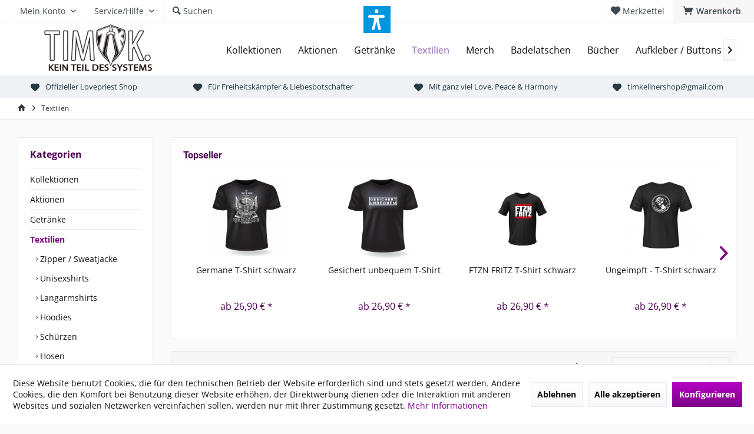

--- FILE ---
content_type: text/html; charset=UTF-8
request_url: https://timk-shop.com/textilien/?p=2
body_size: 19926
content:
<!DOCTYPE html>
<html class="no-js" lang="de" itemscope="itemscope" itemtype="https://schema.org/WebPage">
<head>
<meta charset="utf-8">
<meta name="author" content="" />
<meta name="robots" content="noindex,follow" />
<meta name="revisit-after" content="15 days" />
<meta name="keywords" content="" />
<meta name="description" content="" />
<meta property="og:type" content="product.group" />
<meta property="og:site_name" content="Timm Kellner Onlineshop" />
<meta property="og:title" content="Textilien" />
<meta property="og:description" content="" />
<meta name="twitter:card" content="product" />
<meta name="twitter:site" content="Timm Kellner Onlineshop" />
<meta name="twitter:title" content="Textilien" />
<meta name="twitter:description" content="" />
<meta property="og:image" content="https://timk-shop.com/media/image/2a/e2/74/logo_tk_black_logo.png" />
<meta name="twitter:image" content="https://timk-shop.com/media/image/2a/e2/74/logo_tk_black_logo.png" />
<meta itemprop="copyrightHolder" content="Timm Kellner Onlineshop" />
<meta itemprop="copyrightYear" content="2014" />
<meta itemprop="isFamilyFriendly" content="True" />
<meta itemprop="image" content="https://timk-shop.com/media/image/2a/e2/74/logo_tk_black_logo.png" />
<meta name="viewport" content="width=device-width, initial-scale=1.0">
<meta name="mobile-web-app-capable" content="yes">
<meta name="apple-mobile-web-app-title" content="Timm Kellner Onlineshop">
<meta name="apple-mobile-web-app-capable" content="yes">
<meta name="apple-mobile-web-app-status-bar-style" content="default">
<link rel="apple-touch-icon-precomposed" href="https://timk-shop.com/media/image/2a/e2/74/logo_tk_black_logo.png">
<link rel="shortcut icon" href="https://timk-shop.com/media/image/2a/e2/74/logo_tk_black_logo.png">
<meta name="msapplication-navbutton-color" content="#7D0088" />
<meta name="application-name" content="Timm Kellner Onlineshop" />
<meta name="msapplication-starturl" content="https://timk-shop.com/" />
<meta name="msapplication-window" content="width=1024;height=768" />
<meta name="msapplication-TileImage" content="https://timk-shop.com/media/image/2a/e2/74/logo_tk_black_logo.png">
<meta name="msapplication-TileColor" content="#7D0088">
<meta name="theme-color" content="#7D0088" />
<title itemprop="name">Textilien | Timm Kellner Onlineshop</title>
<link href="/web/cache/1766138686_d1db3490dec8f759853feed7e7894f5d.css" media="all" rel="stylesheet" type="text/css" />
<style type="text/css">
.headtyp-1 .headbar .headbar-container .topmenu .logo img {
margin-top:-41px
}
</style>
<script>var dv_accessibility_options = {"language":"de","standardToolPosition":1,"openToolKey":"ctrlY","filters":{"height":"","displayBlock":".cart--amount,.cart--display,.cart--quantity","lineHeight":".account--display,.filter-panel--title,.navigation--signin-btn,.cart--amount,.cookie-permission--decline-button,.cookie-permission--configure-button,.cart--display","wrapInput":".main-search--form"},"enabledModules":{"keyboardNav":"1","contrast":"1","highlightLinks":"1","biggerText":"1","textSpacing":"1","legibleFonts":"1","bigCursor":"1","readingGuide":"1","tooltips":"1","pauseAnimations":"1"},"enableResetButton":"1","enablePageStructureButton":"1","enablePositionButton":"1","moduleKeyboardNav":{"frameColor":"#ff0000"},"moduleContrast":{"useInverseColors":"1","useDarkContrast":"1","useLightContrast":"1","useDesaturate":"1"},"moduleHighlightLinks":{"color":"#ffff00","background":"#00d111","highlightColor":"#000000"},"moduleLegibleFonts":["dvaccess-legible-fonts","dvaccess-legible-fonts-1"],"moduleBigCursor":{"imageURL":"[data-uri]"},"moduleReadingGuide":{"color":"#ff0000","background":"#000000"},"snippets":{"copyright":"powered by <a href=https://designverign.de target=_blank rel=noopener title=designverign>designverign</a>","app.toggle.label":"Accessibility Tool ausklappen","menu.title":"Barrierefrei Hilfswerkzeuge","menu.button.move":"Icon verschieben","menu.button.page-structure":"Seiten-Struktur","menu.button.reset":"Zur\u00fccksetzen","menu.header.headers":"\u00dcberschriften","menu.header.landmarks":"Landmarks","menu.header.links":"Links","menu.position.left-top":"links oben","menu.position.left-center":"links zentriert","menu.position.left-bottom":"links unten","menu.position.right-top":"rechts oben","menu.position.right-center":"rechts mitte","menu.position.right-bottom":"rechts unten","menu.position.center-top":"mitte oben","menu.position.center-bottom":"mitte unten","module.button.bigger-text":"Gr\u00f6\u00dferer Text","module.button.bigger-text.0":"Gr\u00f6\u00dferer Text","module.button.bigger-text.1":"Gr\u00f6\u00dferer Text","module.button.bigger-text.2":"Gr\u00f6\u00dferer Text","module.button.bigger-text.3":"Gr\u00f6\u00dferer Text","module.button.cursor":"Mauszeiger","module.button.cursor.0":"Gro\u00dfer Mauszeiger","module.button.contrast":"Kontrast +","module.button.contrast.0":"Invertierte Farben","module.button.contrast.1":"Dunkler Kontrast","module.button.contrast.2":"Heller Kontrast","module.button.contrast.3":"Schwarz-Wei\u00df","module.button.highlight-links":"Links hervorheben","module.button.keyboard-nav":"Navigation per Tab-Taste","module.button.legible-fonts":"Schriftart","module.button.legible-fonts.0":"Lesbare Schriftart","module.button.legible-fonts.1":"Legasthenie freundlich","module.button.pause-animations":"Animationen pausieren","module.button.pause-animations.0":"Animationen abspielen","module.button.reading-guide":"Lese-F\u00fchrung","module.button.reading-guide.0":"Lese-F\u00fchrung","module.button.reading-guide.1":"Lese-F\u00fchrung","module.button.reading-guide.modal-title":"Hinweis","module.button.reading-guide.modal-text":"Tippen Sie kurz auf dem Bildschirm um die Lesef\u00fchrung auszurichten.","module.button.reading-guide.modal-button-text":"Verstanden","module.button.text-spacing":"Zeichen-Abstand","module.button.text-spacing.0":"Kleiner Abstand","module.button.text-spacing.1":"Moderater Abstand","module.button.text-spacing.2":"Gro\u00dfer Abstand","module.button.tooltips":"Zus\u00e4tzliche Beschreibung"},"reloadOnXHR":false};</script>
<link href="/custom/plugins/VerignDvAccessibility/Resources/public/css/dvaccess.min.css" media="all" rel="stylesheet" type="text/css" />
<link href="/custom/plugins/VerignDvAccessibility/Resources/public/css/shopwareaccess.css" media="all" rel="stylesheet" type="text/css" />
</head>
<body class="is--ctl-listing is--act-index tcinntheme themeware-modern layout-fullwidth gwfont2 headtyp-1 header-1 no-sticky is--dwsh" >
<div data-paypalUnifiedMetaDataContainer="true" data-paypalUnifiedRestoreOrderNumberUrl="https://timk-shop.com/widgets/PaypalUnifiedOrderNumber/restoreOrderNumber" class="is--hidden">
</div>
<div class="page-wrap">
<noscript class="noscript-main">
<div class="alert is--warning">
<div class="alert--icon">
<i class="icon--element icon--warning"></i>
</div>
<div class="alert--content">
Um Timm&#x20;Kellner&#x20;Onlineshop in vollem Umfang nutzen zu k&ouml;nnen, empfehlen wir Ihnen Javascript in Ihrem Browser zu aktiveren.
</div>
</div>
</noscript>
<script type="text/javascript">
var dreiwStickyHeaderDataLayer = {
'active': '1',
'activeSmartphone': '1',
'mode': '1',
'marginBefore': '0',
'animate': '1',
'offcanvasCart' : '1',
'alternateImage' : '',
'marginLogoTop' : '0'
};
</script>
<div class="stickyHeader  ">
<div class="stickyHeaderWrap ">
<header class="header-main mobil-usp">
<div class="topbar top-bar">
<div class="logo--mobile" role="banner">
<a class="logo--link" href="https://timk-shop.com/" title="Timm Kellner Onlineshop - zur Startseite wechseln">
<picture>
<source srcset="https://timk-shop.com/media/image/2a/e2/74/logo_tk_black_logo.png" media="(min-width: 78.75em)">
<source srcset="https://timk-shop.com/media/image/2a/e2/74/logo_tk_black_logo.png" media="(min-width: 64em)">
<source srcset="https://timk-shop.com/media/image/2a/e2/74/logo_tk_black_logo.png" media="(min-width: 48em)">
<img srcset="https://timk-shop.com/media/image/2a/e2/74/logo_tk_black_logo.png" alt="Timm Kellner Onlineshop - zur Startseite wechseln" title="Timm Kellner Onlineshop - zur Startseite wechseln"/>
</picture>
</a>
</div>
<div class="top-bar--navigation" role="menubar">
<div class="navigation--entry entry--menu-left" role="menuitem">
<a class="entry--link entry--trigger is--icon-left" href="#offcanvas--left" data-offcanvas="true" data-offCanvasSelector=".sidebar-main">
<i class="icon--menu"></i> <span class="menu--name">Menü</span>
</a>
</div>

    



    






	<div class="navigation--entry entry--cart" role="menuitem">
		<a class="is--icon-left cart--link titletooltip" href="https://timk-shop.com/checkout/cart" title="Warenkorb">
			<i class="icon--basket"></i>
			<span class="cart--display">
									Warenkorb
							</span>
            
            <span class="badge is--minimal cart--quantity is--hidden">0</span>
            
					</a>
		<div class="ajax-loader">&nbsp;</div>
	</div>





            <div class="navigation--entry entry--notepad" role="menuitem">
            <a href="https://timk-shop.com/note" title="Merkzettel">
                <i class="icon--heart"></i>
                                <span class="notepad--name">
                    Merkzettel
                </span>
            </a>
        </div>
    



				
			<div id="useraccountmenu" title="Kundenkonto" class="navigation--entry account-dropdown has--drop-down" role="menuitem" data-offcanvas="true" data-offcanvasselector=".account-dropdown-container">
				<span class="account--display">
					<i class="icon--account"></i> <span class="name--account">Mein Konto</span>
				</span>
				<div class="account-dropdown-container">
				 	<div class="entry--close-off-canvas">
						<a href="#close-account-menu" class="account--close-off-canvas" title="Menü schließen">
							Menü schließen <i class="icon--arrow-right"></i>
						</a>
					</div>
					<span>Kundenkonto</span>
					<a href="https://timk-shop.com/account" title="Mein Konto" class="anmelden--button btn is--primary service--link">Anmelden</a>
					<div class="registrieren-container">oder <a href="https://timk-shop.com/account" title="Mein Konto" class="service--link">registrieren</a></div>
					<div class="infotext-container">Nach der Anmeldung, können Sie hier auf Ihren Kundenbereich zugreifen.</div>
				</div>
			</div>

			



<div class="navigation--entry entry--compare is--hidden" role="menuitem" aria-haspopup="true" data-drop-down-menu="true">
<div>


    
</div>
</div>
<div class="navigation--entry entry--service has--drop-down" role="menuitem" aria-haspopup="true" data-drop-down-menu="true">
<span class="service--display">Service/Hilfe</span>
            <ul class="service--list is--rounded" role="menu">
                            <li class="service--entry" role="menuitem">
                    <a class="service--link" href="javascript:openCookieConsentManager()" title="Cookie-Einstellungen" >
                        Cookie-Einstellungen
                    </a>
                </li>
                            <li class="service--entry" role="menuitem">
                    <a class="service--link" href="https://timk-shop.com/kontaktformular" title="Kontakt" target="_self">
                        Kontakt
                    </a>
                </li>
                            <li class="service--entry" role="menuitem">
                    <a class="service--link" href="https://timk-shop.com/versand-und-zahlungsbedingungen" title="Versand und Zahlungsbedingungen" >
                        Versand und Zahlungsbedingungen
                    </a>
                </li>
                            <li class="service--entry" role="menuitem">
                    <a class="service--link" href="https://timk-shop.com/widerrufsrecht" title="Widerrufsrecht" >
                        Widerrufsrecht
                    </a>
                </li>
                            <li class="service--entry" role="menuitem">
                    <a class="service--link" href="https://timk-shop.com/datenschutz" title="Datenschutz" >
                        Datenschutz
                    </a>
                </li>
                            <li class="service--entry" role="menuitem">
                    <a class="service--link" href="https://timk-shop.com/agb" title="AGB" >
                        AGB
                    </a>
                </li>
                            <li class="service--entry" role="menuitem">
                    <a class="service--link" href="https://timk-shop.com/impressum" title="Impressum" >
                        Impressum
                    </a>
                </li>
                    </ul>
    

</div>
<div class="navigation--entry entry--search" role="menuitem">
<span class="entry--link entry--trigger titletooltip" title="Suchen">
<i class="icon--search"></i>
<span class="search--display">Suchen</span>
</span>
</div>
<div id="header--searchform" data-search="true" aria-haspopup="true">
<form action="/search" method="get" class="main-search--form">
<input type="search" name="sSearch" class="main-search--field" autocomplete="off" autocapitalize="off" placeholder="Suchbegriff..." maxlength="30" />
<button type="submit" class="main-search--button">
<i class="icon--search"></i>
<span class="main-search--text"></span>
</button>
<div class="form--ajax-loader">&nbsp;</div>
</form>
<div class="main-search--results column-2"></div>
</div>
</div>
</div>
<div class="headbar">
<div class="headbar-container">
<div class="topmenu">
<div class="logo hover-typ-1" role="banner">
<a class="logo--link" href="https://timk-shop.com/" title="Timm Kellner Onlineshop - zur Startseite wechseln">
<picture>
<source srcset="https://timk-shop.com/media/image/2a/e2/74/logo_tk_black_logo.png" media="(min-width: 78.75em)">
<source srcset="https://timk-shop.com/media/image/2a/e2/74/logo_tk_black_logo.png" media="(min-width: 64em)">
<source srcset="https://timk-shop.com/media/image/2a/e2/74/logo_tk_black_logo.png" media="(min-width: 48em)">
<img srcset="https://timk-shop.com/media/image/2a/e2/74/logo_tk_black_logo.png" alt="Timm Kellner Onlineshop - zur Startseite wechseln" />
</picture>
</a>
</div>
<nav class="navigation-main hover-typ-1 font-family-primary" data-tc-menu-headline="false" data-tc-menu-text="false">
<div data-menu-scroller="true" data-listSelector=".navigation--list.container" data-viewPortSelector=".navigation--list-wrapper" >
<div class="navigation--list-wrapper">
<ul class="navigation--list container" role="menubar" itemscope="itemscope" itemtype="https://schema.org/SiteNavigationElement">
<li class="navigation--entry" role="menuitem"><a class="navigation--link" href="https://timk-shop.com/kollektionen/" title="Kollektionen" aria-label="Kollektionen" itemprop="url"><span itemprop="name">Kollektionen</span></a></li><li class="navigation--entry" role="menuitem"><a class="navigation--link" href="https://timk-shop.com/aktionen/" title="Aktionen" aria-label="Aktionen" itemprop="url"><span itemprop="name">Aktionen</span></a></li><li class="navigation--entry" role="menuitem"><a class="navigation--link" href="https://timk-shop.com/getraenke/" title="Getränke" aria-label="Getränke" itemprop="url"><span itemprop="name">Getränke</span></a></li><li class="navigation--entry is--active" role="menuitem"><a class="navigation--link is--active" href="https://timk-shop.com/textilien/" title="Textilien" aria-label="Textilien" itemprop="url"><span itemprop="name">Textilien</span></a></li><li class="navigation--entry" role="menuitem"><a class="navigation--link" href="https://timk-shop.com/merch/" title="Merch" aria-label="Merch" itemprop="url"><span itemprop="name">Merch</span></a></li><li class="navigation--entry" role="menuitem"><a class="navigation--link" href="https://timk-shop.com/badelatschen/" title="Badelatschen" aria-label="Badelatschen" itemprop="url"><span itemprop="name">Badelatschen</span></a></li><li class="navigation--entry" role="menuitem"><a class="navigation--link" href="https://timk-shop.com/buecher/" title="Bücher" aria-label="Bücher" itemprop="url"><span itemprop="name">Bücher</span></a></li><li class="navigation--entry" role="menuitem"><a class="navigation--link" href="https://timk-shop.com/aufkleber-buttons/" title="Aufkleber / Buttons" aria-label="Aufkleber / Buttons" itemprop="url"><span itemprop="name">Aufkleber / Buttons</span></a></li><li class="navigation--entry" role="menuitem"><a class="navigation--link" href="https://timk-shop.com/tassen-bierkruege/" title="Tassen & Bierkrüge" aria-label="Tassen & Bierkrüge" itemprop="url"><span itemprop="name">Tassen & Bierkrüge</span></a></li><li class="navigation--entry" role="menuitem"><a class="navigation--link" href="https://timk-shop.com/sets/" title="Sets" aria-label="Sets" itemprop="url"><span itemprop="name">Sets</span></a></li>            </ul>
</div>
<div class="advanced-menu" data-advanced-menu="true" data-hoverDelay="250">
<div class="menu--container">
<div class="button-container">
<a href="https://timk-shop.com/kollektionen/" class="button--category" aria-label="Zur Kategorie Kollektionen" title="Zur Kategorie Kollektionen">
<i class="icon--arrow-right"></i>
Zur Kategorie Kollektionen
</a>
<span class="button--close">
<i class="icon--cross"></i>
</span>
</div>
<div class="content--wrapper has--content">
<ul class="menu--list menu--level-0 columns--4" style="width: 100%;">
<li class="menu--list-item item--level-0" style="width: 100%">
<a href="https://timk-shop.com/kollektionen/antifaverbot/" class="menu--list-item-link" aria-label="AntifaVerbot" title="AntifaVerbot">AntifaVerbot</a>
</li>
<li class="menu--list-item item--level-0" style="width: 100%">
<a href="https://timk-shop.com/kollektionen/kaempfer/" class="menu--list-item-link" aria-label="Kämpfer" title="Kämpfer">Kämpfer</a>
</li>
<li class="menu--list-item item--level-0" style="width: 100%">
<a href="https://timk-shop.com/kollektionen/luegenkanzler/" class="menu--list-item-link" aria-label="Lügenkanzler" title="Lügenkanzler">Lügenkanzler</a>
</li>
<li class="menu--list-item item--level-0" style="width: 100%">
<a href="https://timk-shop.com/kollektionen/love-priest-ultras/" class="menu--list-item-link" aria-label="Love Priest Ultras" title="Love Priest Ultras">Love Priest Ultras</a>
</li>
<li class="menu--list-item item--level-0" style="width: 100%">
<a href="https://timk-shop.com/kollektionen/kraft-mut-ehre-freiheit-werte/" class="menu--list-item-link" aria-label="Kraft:Mut:Ehre:Freiheit:Werte" title="Kraft:Mut:Ehre:Freiheit:Werte">Kraft:Mut:Ehre:Freiheit:Werte</a>
</li>
<li class="menu--list-item item--level-0" style="width: 100%">
<a href="https://timk-shop.com/kollektionen/gesichert-unbequem/" class="menu--list-item-link" aria-label="Gesichert unbequem" title="Gesichert unbequem">Gesichert unbequem</a>
</li>
<li class="menu--list-item item--level-0" style="width: 100%">
<a href="https://timk-shop.com/kollektionen/ftzn-fritz/" class="menu--list-item-link" aria-label="FTZN FRITZ" title="FTZN FRITZ">FTZN FRITZ</a>
</li>
<li class="menu--list-item item--level-0" style="width: 100%">
<a href="https://timk-shop.com/kollektionen/germanin/" class="menu--list-item-link" aria-label="Germanin" title="Germanin">Germanin</a>
</li>
<li class="menu--list-item item--level-0" style="width: 100%">
<a href="https://timk-shop.com/kollektionen/deutschland-immer-zuerst/" class="menu--list-item-link" aria-label="Deutschland immer zuerst!" title="Deutschland immer zuerst!">Deutschland immer zuerst!</a>
</li>
<li class="menu--list-item item--level-0" style="width: 100%">
<a href="https://timk-shop.com/kollektionen/schwachkopf/" class="menu--list-item-link" aria-label="Schwachkopf" title="Schwachkopf">Schwachkopf</a>
</li>
<li class="menu--list-item item--level-0" style="width: 100%">
<a href="https://timk-shop.com/kollektionen/biodeutsch/" class="menu--list-item-link" aria-label="BIOdeutsch" title="BIOdeutsch">BIOdeutsch</a>
</li>
<li class="menu--list-item item--level-0" style="width: 100%">
<a href="https://timk-shop.com/kollektionen/eure-vielfalt-kotzt-mich-an/" class="menu--list-item-link" aria-label="Eure Vielfalt kotzt mich an!" title="Eure Vielfalt kotzt mich an!">Eure Vielfalt kotzt mich an!</a>
</li>
<li class="menu--list-item item--level-0" style="width: 100%">
<a href="https://timk-shop.com/kollektionen/jetzt-erst-recht/" class="menu--list-item-link" aria-label="JETZT ERST RECHT!" title="JETZT ERST RECHT!">JETZT ERST RECHT!</a>
</li>
<li class="menu--list-item item--level-0" style="width: 100%">
<a href="https://timk-shop.com/kollektionen/nur-zwei/" class="menu--list-item-link" aria-label="# NUR ZWEI" title="# NUR ZWEI"># NUR ZWEI</a>
</li>
<li class="menu--list-item item--level-0" style="width: 100%">
<a href="https://timk-shop.com/kollektionen/alle-deutschland-kollektionen/" class="menu--list-item-link" aria-label="Alle Deutschland Kollektionen" title="Alle Deutschland Kollektionen">Alle Deutschland Kollektionen</a>
</li>
<li class="menu--list-item item--level-0" style="width: 100%">
<a href="https://timk-shop.com/kollektionen/deutschlandliebe/" class="menu--list-item-link" aria-label="Deutschlandliebe" title="Deutschlandliebe">Deutschlandliebe</a>
</li>
<li class="menu--list-item item--level-0" style="width: 100%">
<a href="https://timk-shop.com/kollektionen/doep-doedoe-doep/" class="menu--list-item-link" aria-label="DÖP DÖDÖ DÖP" title="DÖP DÖDÖ DÖP">DÖP DÖDÖ DÖP</a>
</li>
<li class="menu--list-item item--level-0" style="width: 100%">
<a href="https://timk-shop.com/kollektionen/last-minute-weihnachts-shopping/" class="menu--list-item-link" aria-label="Last Minute Weihnachts-Shopping" title="Last Minute Weihnachts-Shopping">Last Minute Weihnachts-Shopping</a>
<ul class="menu--list menu--level-1 columns--4">
<li class="menu--list-item item--level-1">
<a href="https://timk-shop.com/kollektionen/last-minute-weihnachts-shopping/textilien-last-minute/" class="menu--list-item-link" aria-label="Textilien Last Minute" title="Textilien Last Minute">Textilien Last Minute</a>
</li>
<li class="menu--list-item item--level-1">
<a href="https://timk-shop.com/kollektionen/last-minute-weihnachts-shopping/geschenke-last-minute/" class="menu--list-item-link" aria-label="Geschenke Last Minute" title="Geschenke Last Minute">Geschenke Last Minute</a>
</li>
</ul>
</li>
<li class="menu--list-item item--level-0" style="width: 100%">
<a href="https://timk-shop.com/kollektionen/germane-2/" class="menu--list-item-link" aria-label="Germane 2" title="Germane 2">Germane 2</a>
</li>
<li class="menu--list-item item--level-0" style="width: 100%">
<a href="https://timk-shop.com/kollektionen/germanewalkuerewalhalla/" class="menu--list-item-link" aria-label="Germane/Walküre/Walhalla" title="Germane/Walküre/Walhalla">Germane/Walküre/Walhalla</a>
</li>
<li class="menu--list-item item--level-0" style="width: 100%">
<a href="https://timk-shop.com/kollektionen/winter-weihnachtswunderland-2025/" class="menu--list-item-link" aria-label="Winter- &amp; Weihnachtswunderland 2025" title="Winter- &amp; Weihnachtswunderland 2025">Winter- & Weihnachtswunderland 2025</a>
</li>
<li class="menu--list-item item--level-0" style="width: 100%">
<a href="https://timk-shop.com/kollektionen/germane/" class="menu--list-item-link" aria-label="Germane" title="Germane">Germane</a>
</li>
<li class="menu--list-item item--level-0" style="width: 100%">
<a href="https://timk-shop.com/kollektionen/neu-im-shop/" class="menu--list-item-link" aria-label="Neu im Shop" title="Neu im Shop">Neu im Shop</a>
</li>
<li class="menu--list-item item--level-0" style="width: 100%">
<a href="https://timk-shop.com/kollektionen/walkuere/" class="menu--list-item-link" aria-label="Walküre" title="Walküre">Walküre</a>
</li>
<li class="menu--list-item item--level-0" style="width: 100%">
<a href="https://timk-shop.com/kollektionen/ride-to-valhalla/" class="menu--list-item-link" aria-label="Ride to Valhalla" title="Ride to Valhalla">Ride to Valhalla</a>
</li>
<li class="menu--list-item item--level-0" style="width: 100%">
<a href="https://timk-shop.com/kollektionen/free-love-priest/" class="menu--list-item-link" aria-label="Free Love Priest" title="Free Love Priest">Free Love Priest</a>
</li>
<li class="menu--list-item item--level-0" style="width: 100%">
<a href="https://timk-shop.com/kollektionen/kein-kriegstreiber/" class="menu--list-item-link" aria-label="Kein Kriegstreiber" title="Kein Kriegstreiber">Kein Kriegstreiber</a>
</li>
<li class="menu--list-item item--level-0" style="width: 100%">
<a href="https://timk-shop.com/kollektionen/german-biker-association/" class="menu--list-item-link" aria-label="German Biker Association" title="German Biker Association">German Biker Association</a>
</li>
<li class="menu--list-item item--level-0" style="width: 100%">
<a href="https://timk-shop.com/kollektionen/invictus/" class="menu--list-item-link" aria-label="Invictus" title="Invictus">Invictus</a>
</li>
<li class="menu--list-item item--level-0" style="width: 100%">
<a href="https://timk-shop.com/kollektionen/ungeimpft/" class="menu--list-item-link" aria-label="Ungeimpft" title="Ungeimpft">Ungeimpft</a>
</li>
<li class="menu--list-item item--level-0" style="width: 100%">
<a href="https://timk-shop.com/kollektionen/love-priest/" class="menu--list-item-link" aria-label="Love Priest" title="Love Priest">Love Priest</a>
</li>
<li class="menu--list-item item--level-0" style="width: 100%">
<a href="https://timk-shop.com/kollektionen/lp-kollektion/" class="menu--list-item-link" aria-label="LP-Kollektion" title="LP-Kollektion">LP-Kollektion</a>
</li>
<li class="menu--list-item item--level-0" style="width: 100%">
<a href="https://timk-shop.com/kollektionen/love-channel/" class="menu--list-item-link" aria-label="Love Channel" title="Love Channel">Love Channel</a>
</li>
<li class="menu--list-item item--level-0" style="width: 100%">
<a href="https://timk-shop.com/kollektionen/nationalgarde/" class="menu--list-item-link" aria-label="Nationalgarde" title="Nationalgarde">Nationalgarde</a>
</li>
<li class="menu--list-item item--level-0" style="width: 100%">
<a href="https://timk-shop.com/kollektionen/deutschland-zuerst/" class="menu--list-item-link" aria-label="Deutschland zuerst!" title="Deutschland zuerst!">Deutschland zuerst!</a>
</li>
<li class="menu--list-item item--level-0" style="width: 100%">
<a href="https://timk-shop.com/kollektionen/weihnachtswunderland/" class="menu--list-item-link" aria-label="Weihnachtswunderland" title="Weihnachtswunderland">Weihnachtswunderland</a>
</li>
<li class="menu--list-item item--level-0" style="width: 100%">
<a href="https://timk-shop.com/kollektionen/grenzen-schliessen-leben-retten/" class="menu--list-item-link" aria-label="Grenzen schließen! Leben retten!" title="Grenzen schließen! Leben retten!">Grenzen schließen! Leben retten!</a>
</li>
</ul>
</div>
</div>
<div class="menu--container">
<div class="button-container">
<a href="https://timk-shop.com/aktionen/" class="button--category" aria-label="Zur Kategorie Aktionen" title="Zur Kategorie Aktionen">
<i class="icon--arrow-right"></i>
Zur Kategorie Aktionen
</a>
<span class="button--close">
<i class="icon--cross"></i>
</span>
</div>
</div>
<div class="menu--container">
<div class="button-container">
<a href="https://timk-shop.com/getraenke/" class="button--category" aria-label="Zur Kategorie Getränke" title="Zur Kategorie Getränke">
<i class="icon--arrow-right"></i>
Zur Kategorie Getränke
</a>
<span class="button--close">
<i class="icon--cross"></i>
</span>
</div>
<div class="content--wrapper has--content">
<ul class="menu--list menu--level-0 columns--4" style="width: 100%;">
<li class="menu--list-item item--level-0" style="width: 100%">
<a href="https://timk-shop.com/getraenke/durstloescher/" class="menu--list-item-link" aria-label="Durstlöscher " title="Durstlöscher ">Durstlöscher </a>
</li>
<li class="menu--list-item item--level-0" style="width: 100%">
<a href="https://timk-shop.com/getraenke/zubehoer/" class="menu--list-item-link" aria-label="Zubehör" title="Zubehör">Zubehör</a>
</li>
</ul>
</div>
</div>
<div class="menu--container">
<div class="button-container">
<a href="https://timk-shop.com/textilien/" class="button--category" aria-label="Zur Kategorie Textilien" title="Zur Kategorie Textilien">
<i class="icon--arrow-right"></i>
Zur Kategorie Textilien
</a>
<span class="button--close">
<i class="icon--cross"></i>
</span>
</div>
<div class="content--wrapper has--content">
<ul class="menu--list menu--level-0 columns--4" style="width: 100%;">
<li class="menu--list-item item--level-0" style="width: 100%">
<a href="https://timk-shop.com/textilien/zipper-sweatjacke/" class="menu--list-item-link" aria-label="Zipper / Sweatjacke" title="Zipper / Sweatjacke">Zipper / Sweatjacke</a>
</li>
<li class="menu--list-item item--level-0" style="width: 100%">
<a href="https://timk-shop.com/textilien/unisexshirts/" class="menu--list-item-link" aria-label="Unisexshirts" title="Unisexshirts">Unisexshirts</a>
</li>
<li class="menu--list-item item--level-0" style="width: 100%">
<a href="https://timk-shop.com/textilien/langarmshirts/" class="menu--list-item-link" aria-label="Langarmshirts" title="Langarmshirts">Langarmshirts</a>
</li>
<li class="menu--list-item item--level-0" style="width: 100%">
<a href="https://timk-shop.com/textilien/hoodies/" class="menu--list-item-link" aria-label="Hoodies" title="Hoodies">Hoodies</a>
</li>
<li class="menu--list-item item--level-0" style="width: 100%">
<a href="https://timk-shop.com/textilien/schuerzen/" class="menu--list-item-link" aria-label="Schürzen" title="Schürzen">Schürzen</a>
</li>
<li class="menu--list-item item--level-0" style="width: 100%">
<a href="https://timk-shop.com/textilien/hosen/" class="menu--list-item-link" aria-label="Hosen" title="Hosen">Hosen</a>
</li>
<li class="menu--list-item item--level-0" style="width: 100%">
<a href="https://timk-shop.com/textilien/bademode/" class="menu--list-item-link" aria-label="Bademode" title="Bademode">Bademode</a>
</li>
<li class="menu--list-item item--level-0" style="width: 100%">
<a href="https://timk-shop.com/textilien/babybodies/" class="menu--list-item-link" aria-label="Babybodies" title="Babybodies">Babybodies</a>
</li>
<li class="menu--list-item item--level-0" style="width: 100%">
<a href="https://timk-shop.com/textilien/taschen-rucksaecke/" class="menu--list-item-link" aria-label="Taschen &amp; Rucksäcke" title="Taschen &amp; Rucksäcke">Taschen & Rucksäcke</a>
</li>
<li class="menu--list-item item--level-0" style="width: 100%">
<a href="https://timk-shop.com/textilien/warme-westen/" class="menu--list-item-link" aria-label="Warme Westen" title="Warme Westen">Warme Westen</a>
</li>
<li class="menu--list-item item--level-0" style="width: 100%">
<a href="https://timk-shop.com/textilien/muetzen-huete/" class="menu--list-item-link" aria-label="Mützen &amp; Hüte" title="Mützen &amp; Hüte">Mützen & Hüte</a>
<ul class="menu--list menu--level-1 columns--4">
<li class="menu--list-item item--level-1">
<a href="https://timk-shop.com/textilien/muetzen-huete/beanies/" class="menu--list-item-link" aria-label="Beanies" title="Beanies">Beanies</a>
</li>
</ul>
</li>
</ul>
</div>
</div>
<div class="menu--container">
<div class="button-container">
<a href="https://timk-shop.com/merch/" class="button--category" aria-label="Zur Kategorie Merch" title="Zur Kategorie Merch">
<i class="icon--arrow-right"></i>
Zur Kategorie Merch
</a>
<span class="button--close">
<i class="icon--cross"></i>
</span>
</div>
</div>
<div class="menu--container">
<div class="button-container">
<a href="https://timk-shop.com/badelatschen/" class="button--category" aria-label="Zur Kategorie Badelatschen" title="Zur Kategorie Badelatschen">
<i class="icon--arrow-right"></i>
Zur Kategorie Badelatschen
</a>
<span class="button--close">
<i class="icon--cross"></i>
</span>
</div>
</div>
<div class="menu--container">
<div class="button-container">
<a href="https://timk-shop.com/buecher/" class="button--category" aria-label="Zur Kategorie Bücher" title="Zur Kategorie Bücher">
<i class="icon--arrow-right"></i>
Zur Kategorie Bücher
</a>
<span class="button--close">
<i class="icon--cross"></i>
</span>
</div>
<div class="content--wrapper has--content">
<ul class="menu--list menu--level-0 columns--4" style="width: 100%;">
<li class="menu--list-item item--level-0" style="width: 100%">
<a href="https://timk-shop.com/buecher/buecher/" class="menu--list-item-link" aria-label="Bücher" title="Bücher">Bücher</a>
</li>
<li class="menu--list-item item--level-0" style="width: 100%">
<a href="https://timk-shop.com/buecher/buchpakete/" class="menu--list-item-link" aria-label="Buchpakete" title="Buchpakete">Buchpakete</a>
</li>
</ul>
</div>
</div>
<div class="menu--container">
<div class="button-container">
<a href="https://timk-shop.com/aufkleber-buttons/" class="button--category" aria-label="Zur Kategorie Aufkleber / Buttons" title="Zur Kategorie Aufkleber / Buttons">
<i class="icon--arrow-right"></i>
Zur Kategorie Aufkleber / Buttons
</a>
<span class="button--close">
<i class="icon--cross"></i>
</span>
</div>
</div>
<div class="menu--container">
<div class="button-container">
<a href="https://timk-shop.com/tassen-bierkruege/" class="button--category" aria-label="Zur Kategorie Tassen &amp; Bierkrüge" title="Zur Kategorie Tassen &amp; Bierkrüge">
<i class="icon--arrow-right"></i>
Zur Kategorie Tassen & Bierkrüge
</a>
<span class="button--close">
<i class="icon--cross"></i>
</span>
</div>
</div>
<div class="menu--container">
<div class="button-container">
<a href="https://timk-shop.com/sets/" class="button--category" aria-label="Zur Kategorie Sets" title="Zur Kategorie Sets">
<i class="icon--arrow-right"></i>
Zur Kategorie Sets
</a>
<span class="button--close">
<i class="icon--cross"></i>
</span>
</div>
</div>
</div>
</div>
</nav>
</div>
</div>
</div>
<div class="topbar--features">
<div>
<div class="feature-1 b280 b478 b767 b1023 b1259"><i class="icon--heart"></i><span>Offizieller Lovepriest Shop</span></div>
<div class="feature-2 b767 b1023 b1259"><i class="icon--heart"></i><span>Für Freiheitskämpfer & Liebesbotschafter</span></div>
<div class="feature-3 b1023 b1259"><i class="icon--heart"></i><span>Mit ganz viel Love, Peace & Harmony</span></div>
<div class="feature-4 b1259"><i class="icon--heart"></i><span>timkellnershop@gmail.com</span></div>
</div>
</div>
</header>
<div class="container--ajax-cart off-canvas-90" data-collapse-cart="true" data-displayMode="offcanvas"></div>
</div>
</div>
<nav class="content--breadcrumb block">
<div>
<ul class="breadcrumb--list" role="menu" itemscope itemtype="https://schema.org/BreadcrumbList">
<li class="breadcrumb--entry">
<a class="breadcrumb--icon" href="https://timk-shop.com/"><i class="icon--house"></i></a>
</li>
<li class="breadcrumb--separator">
<i class="icon--arrow-right"></i>
</li>
<li role="menuitem" class="breadcrumb--entry is--active" itemprop="itemListElement" itemscope itemtype="https://schema.org/ListItem">
<a class="breadcrumb--link" href="https://timk-shop.com/textilien/" title="Textilien" itemprop="item">
<link itemprop="url" href="https://timk-shop.com/textilien/" />
<span class="breadcrumb--title" itemprop="name">Textilien</span>
</a>
<meta itemprop="position" content="0" />
</li>
</ul>
</div>
</nav>
<section class="
content-main container block-group">
<div class="content-main--inner">
<div id='cookie-consent' class='off-canvas is--left block-transition' data-cookie-consent-manager='true' data-cookieTimeout='60'>
<div class='cookie-consent--header cookie-consent--close'>
Cookie-Einstellungen
<i class="icon--arrow-right"></i>
</div>
<div class='cookie-consent--description'>
Diese Website benutzt Cookies, die für den technischen Betrieb der Website erforderlich sind und stets gesetzt werden. Andere Cookies, die den Komfort bei Benutzung dieser Website erhöhen, der Direktwerbung dienen oder die Interaktion mit anderen Websites und sozialen Netzwerken vereinfachen sollen, werden nur mit Ihrer Zustimmung gesetzt.
</div>
<div class='cookie-consent--configuration'>
<div class='cookie-consent--configuration-header'>
<div class='cookie-consent--configuration-header-text'>Konfiguration</div>
</div>
<div class='cookie-consent--configuration-main'>
<div class='cookie-consent--group'>
<input type="hidden" class="cookie-consent--group-name" value="technical" />
<label class="cookie-consent--group-state cookie-consent--state-input cookie-consent--required">
<input type="checkbox" name="technical-state" class="cookie-consent--group-state-input" disabled="disabled" checked="checked"/>
<span class="cookie-consent--state-input-element"></span>
</label>
<div class='cookie-consent--group-title' data-collapse-panel='true' data-contentSiblingSelector=".cookie-consent--group-container">
<div class="cookie-consent--group-title-label cookie-consent--state-label">
Technisch erforderlich
</div>
<span class="cookie-consent--group-arrow is-icon--right">
<i class="icon--arrow-right"></i>
</span>
</div>
<div class='cookie-consent--group-container'>
<div class='cookie-consent--group-description'>
Diese Cookies sind für die Grundfunktionen des Shops notwendig.
</div>
<div class='cookie-consent--cookies-container'>
<div class='cookie-consent--cookie'>
<input type="hidden" class="cookie-consent--cookie-name" value="cookieDeclined" />
<label class="cookie-consent--cookie-state cookie-consent--state-input cookie-consent--required">
<input type="checkbox" name="cookieDeclined-state" class="cookie-consent--cookie-state-input" disabled="disabled" checked="checked" />
<span class="cookie-consent--state-input-element"></span>
</label>
<div class='cookie--label cookie-consent--state-label'>
"Alle Cookies ablehnen" Cookie
</div>
</div>
<div class='cookie-consent--cookie'>
<input type="hidden" class="cookie-consent--cookie-name" value="allowCookie" />
<label class="cookie-consent--cookie-state cookie-consent--state-input cookie-consent--required">
<input type="checkbox" name="allowCookie-state" class="cookie-consent--cookie-state-input" disabled="disabled" checked="checked" />
<span class="cookie-consent--state-input-element"></span>
</label>
<div class='cookie--label cookie-consent--state-label'>
"Alle Cookies annehmen" Cookie
</div>
</div>
<div class='cookie-consent--cookie'>
<input type="hidden" class="cookie-consent--cookie-name" value="shop" />
<label class="cookie-consent--cookie-state cookie-consent--state-input cookie-consent--required">
<input type="checkbox" name="shop-state" class="cookie-consent--cookie-state-input" disabled="disabled" checked="checked" />
<span class="cookie-consent--state-input-element"></span>
</label>
<div class='cookie--label cookie-consent--state-label'>
Ausgewählter Shop
</div>
</div>
<div class='cookie-consent--cookie'>
<input type="hidden" class="cookie-consent--cookie-name" value="csrf_token" />
<label class="cookie-consent--cookie-state cookie-consent--state-input cookie-consent--required">
<input type="checkbox" name="csrf_token-state" class="cookie-consent--cookie-state-input" disabled="disabled" checked="checked" />
<span class="cookie-consent--state-input-element"></span>
</label>
<div class='cookie--label cookie-consent--state-label'>
CSRF-Token
</div>
</div>
<div class='cookie-consent--cookie'>
<input type="hidden" class="cookie-consent--cookie-name" value="cookiePreferences" />
<label class="cookie-consent--cookie-state cookie-consent--state-input cookie-consent--required">
<input type="checkbox" name="cookiePreferences-state" class="cookie-consent--cookie-state-input" disabled="disabled" checked="checked" />
<span class="cookie-consent--state-input-element"></span>
</label>
<div class='cookie--label cookie-consent--state-label'>
Cookie-Einstellungen
</div>
</div>
<div class='cookie-consent--cookie'>
<input type="hidden" class="cookie-consent--cookie-name" value="x-cache-context-hash" />
<label class="cookie-consent--cookie-state cookie-consent--state-input cookie-consent--required">
<input type="checkbox" name="x-cache-context-hash-state" class="cookie-consent--cookie-state-input" disabled="disabled" checked="checked" />
<span class="cookie-consent--state-input-element"></span>
</label>
<div class='cookie--label cookie-consent--state-label'>
Individuelle Preise
</div>
</div>
<div class='cookie-consent--cookie'>
<input type="hidden" class="cookie-consent--cookie-name" value="slt" />
<label class="cookie-consent--cookie-state cookie-consent--state-input cookie-consent--required">
<input type="checkbox" name="slt-state" class="cookie-consent--cookie-state-input" disabled="disabled" checked="checked" />
<span class="cookie-consent--state-input-element"></span>
</label>
<div class='cookie--label cookie-consent--state-label'>
Kunden-Wiedererkennung
</div>
</div>
<div class='cookie-consent--cookie'>
<input type="hidden" class="cookie-consent--cookie-name" value="nocache" />
<label class="cookie-consent--cookie-state cookie-consent--state-input cookie-consent--required">
<input type="checkbox" name="nocache-state" class="cookie-consent--cookie-state-input" disabled="disabled" checked="checked" />
<span class="cookie-consent--state-input-element"></span>
</label>
<div class='cookie--label cookie-consent--state-label'>
Kundenspezifisches Caching
</div>
</div>
<div class='cookie-consent--cookie'>
<input type="hidden" class="cookie-consent--cookie-name" value="paypal-cookies" />
<label class="cookie-consent--cookie-state cookie-consent--state-input cookie-consent--required">
<input type="checkbox" name="paypal-cookies-state" class="cookie-consent--cookie-state-input" disabled="disabled" checked="checked" />
<span class="cookie-consent--state-input-element"></span>
</label>
<div class='cookie--label cookie-consent--state-label'>
PayPal-Zahlungen
</div>
</div>
<div class='cookie-consent--cookie'>
<input type="hidden" class="cookie-consent--cookie-name" value="session" />
<label class="cookie-consent--cookie-state cookie-consent--state-input cookie-consent--required">
<input type="checkbox" name="session-state" class="cookie-consent--cookie-state-input" disabled="disabled" checked="checked" />
<span class="cookie-consent--state-input-element"></span>
</label>
<div class='cookie--label cookie-consent--state-label'>
Session
</div>
</div>
<div class='cookie-consent--cookie'>
<input type="hidden" class="cookie-consent--cookie-name" value="dvaccess_settings" />
<label class="cookie-consent--cookie-state cookie-consent--state-input cookie-consent--required">
<input type="checkbox" name="dvaccess_settings-state" class="cookie-consent--cookie-state-input" disabled="disabled" checked="checked" />
<span class="cookie-consent--state-input-element"></span>
</label>
<div class='cookie--label cookie-consent--state-label'>
Speichert Barrierefrei Einstellungen
</div>
</div>
<div class='cookie-consent--cookie'>
<input type="hidden" class="cookie-consent--cookie-name" value="currency" />
<label class="cookie-consent--cookie-state cookie-consent--state-input cookie-consent--required">
<input type="checkbox" name="currency-state" class="cookie-consent--cookie-state-input" disabled="disabled" checked="checked" />
<span class="cookie-consent--state-input-element"></span>
</label>
<div class='cookie--label cookie-consent--state-label'>
Währungswechsel
</div>
</div>
</div>
</div>
</div>
<div class='cookie-consent--group'>
<input type="hidden" class="cookie-consent--group-name" value="comfort" />
<label class="cookie-consent--group-state cookie-consent--state-input">
<input type="checkbox" name="comfort-state" class="cookie-consent--group-state-input"/>
<span class="cookie-consent--state-input-element"></span>
</label>
<div class='cookie-consent--group-title' data-collapse-panel='true' data-contentSiblingSelector=".cookie-consent--group-container">
<div class="cookie-consent--group-title-label cookie-consent--state-label">
Komfortfunktionen
</div>
<span class="cookie-consent--group-arrow is-icon--right">
<i class="icon--arrow-right"></i>
</span>
</div>
<div class='cookie-consent--group-container'>
<div class='cookie-consent--group-description'>
Diese Cookies werden genutzt um das Einkaufserlebnis noch ansprechender zu gestalten, beispielsweise für die Wiedererkennung des Besuchers.
</div>
<div class='cookie-consent--cookies-container'>
<div class='cookie-consent--cookie'>
<input type="hidden" class="cookie-consent--cookie-name" value="sUniqueID" />
<label class="cookie-consent--cookie-state cookie-consent--state-input">
<input type="checkbox" name="sUniqueID-state" class="cookie-consent--cookie-state-input" />
<span class="cookie-consent--state-input-element"></span>
</label>
<div class='cookie--label cookie-consent--state-label'>
Merkzettel
</div>
</div>
</div>
</div>
</div>
<div class='cookie-consent--group'>
<input type="hidden" class="cookie-consent--group-name" value="statistics" />
<label class="cookie-consent--group-state cookie-consent--state-input">
<input type="checkbox" name="statistics-state" class="cookie-consent--group-state-input"/>
<span class="cookie-consent--state-input-element"></span>
</label>
<div class='cookie-consent--group-title' data-collapse-panel='true' data-contentSiblingSelector=".cookie-consent--group-container">
<div class="cookie-consent--group-title-label cookie-consent--state-label">
Statistik & Tracking
</div>
<span class="cookie-consent--group-arrow is-icon--right">
<i class="icon--arrow-right"></i>
</span>
</div>
<div class='cookie-consent--group-container'>
<div class='cookie-consent--cookies-container'>
<div class='cookie-consent--cookie'>
<input type="hidden" class="cookie-consent--cookie-name" value="x-ua-device" />
<label class="cookie-consent--cookie-state cookie-consent--state-input">
<input type="checkbox" name="x-ua-device-state" class="cookie-consent--cookie-state-input" />
<span class="cookie-consent--state-input-element"></span>
</label>
<div class='cookie--label cookie-consent--state-label'>
Endgeräteerkennung
</div>
</div>
<div class='cookie-consent--cookie'>
<input type="hidden" class="cookie-consent--cookie-name" value="partner" />
<label class="cookie-consent--cookie-state cookie-consent--state-input">
<input type="checkbox" name="partner-state" class="cookie-consent--cookie-state-input" />
<span class="cookie-consent--state-input-element"></span>
</label>
<div class='cookie--label cookie-consent--state-label'>
Partnerprogramm
</div>
</div>
</div>
</div>
</div>
</div>
</div>
<div class="cookie-consent--save">
<input class="cookie-consent--save-button btn is--primary" type="button" value="Einstellungen speichern" />
</div>
</div>
<aside class="sidebar-left " data-nsin="0" data-nsbl="0" data-nsno="0" data-nsde="0" data-nsli="1" data-nsse="0" data-nsre="0" data-nsca="0" data-nsac="0" data-nscu="0" data-nspw="0" data-nsne="0" data-nsfo="0" data-nssm="0" data-nsad="0" data-tnsin="0" data-tnsbl="0" data-tnsno="0" data-tnsde="0" data-tnsli="1" data-tnsse="0" data-tnsre="0" data-tnsca="0" data-tnsac="0" data-tnscu="0" data-tnspw="0" data-tnsne="0" data-tnsfo="0" data-tnssm="0" data-tnsad="0" >
<div class="sidebar-main off-canvas off-canvas-90">
<div class="navigation--entry entry--close-off-canvas">
<a href="#close-categories-menu" title="Menü schließen" class="navigation--link">
<i class="icon--cross"></i>
</a>
</div>
<div class="navigation--smartphone">
<ul class="navigation--list ">
<div class="mobile--switches">

    



    

</div>
</ul>
</div>
<div class="sidebar--categories-wrapper" data-subcategory-nav="true" data-mainCategoryId="3" data-categoryId="22" data-fetchUrl="/widgets/listing/getCategory/categoryId/22">
<div class="categories--headline navigation--headline">
Kategorien
</div>
<div class="sidebar--categories-navigation">
<ul class="sidebar--navigation categories--navigation navigation--list is--drop-down is--level0 is--rounded" role="menu">
<li class="navigation--entry has--sub-children" role="menuitem">
<a class="navigation--link link--go-forward" href="https://timk-shop.com/kollektionen/" data-categoryId="40" data-fetchUrl="/widgets/listing/getCategory/categoryId/40" title="Kollektionen" >
Kollektionen
<span class="is--icon-right">
<i class="icon--arrow-right"></i>
</span>
</a>
</li>
<li class="navigation--entry" role="menuitem">
<a class="navigation--link" href="https://timk-shop.com/aktionen/" data-categoryId="67" data-fetchUrl="/widgets/listing/getCategory/categoryId/67" title="Aktionen" >
Aktionen
</a>
</li>
<li class="navigation--entry has--sub-children" role="menuitem">
<a class="navigation--link link--go-forward" href="https://timk-shop.com/getraenke/" data-categoryId="25" data-fetchUrl="/widgets/listing/getCategory/categoryId/25" title="Getränke" >
Getränke
<span class="is--icon-right">
<i class="icon--arrow-right"></i>
</span>
</a>
</li>
<li class="navigation--entry is--active has--sub-categories has--sub-children" role="menuitem">
<a class="navigation--link is--active has--sub-categories link--go-forward" href="https://timk-shop.com/textilien/" data-categoryId="22" data-fetchUrl="/widgets/listing/getCategory/categoryId/22" title="Textilien" >
Textilien
<span class="is--icon-right">
<i class="icon--arrow-right"></i>
</span>
</a>
<ul class="sidebar--navigation categories--navigation navigation--list is--level1 is--rounded" role="menu">
<li class="navigation--entry" role="menuitem">
<a class="navigation--link" href="https://timk-shop.com/textilien/zipper-sweatjacke/" data-categoryId="98" data-fetchUrl="/widgets/listing/getCategory/categoryId/98" title="Zipper / Sweatjacke" >
Zipper / Sweatjacke
</a>
</li>
<li class="navigation--entry" role="menuitem">
<a class="navigation--link" href="https://timk-shop.com/textilien/unisexshirts/" data-categoryId="28" data-fetchUrl="/widgets/listing/getCategory/categoryId/28" title="Unisexshirts" >
Unisexshirts
</a>
</li>
<li class="navigation--entry" role="menuitem">
<a class="navigation--link" href="https://timk-shop.com/textilien/langarmshirts/" data-categoryId="29" data-fetchUrl="/widgets/listing/getCategory/categoryId/29" title="Langarmshirts" >
Langarmshirts
</a>
</li>
<li class="navigation--entry" role="menuitem">
<a class="navigation--link" href="https://timk-shop.com/textilien/hoodies/" data-categoryId="30" data-fetchUrl="/widgets/listing/getCategory/categoryId/30" title="Hoodies" >
Hoodies
</a>
</li>
<li class="navigation--entry" role="menuitem">
<a class="navigation--link" href="https://timk-shop.com/textilien/schuerzen/" data-categoryId="31" data-fetchUrl="/widgets/listing/getCategory/categoryId/31" title="Schürzen" >
Schürzen
</a>
</li>
<li class="navigation--entry" role="menuitem">
<a class="navigation--link" href="https://timk-shop.com/textilien/hosen/" data-categoryId="32" data-fetchUrl="/widgets/listing/getCategory/categoryId/32" title="Hosen" >
Hosen
</a>
</li>
<li class="navigation--entry" role="menuitem">
<a class="navigation--link" href="https://timk-shop.com/textilien/bademode/" data-categoryId="33" data-fetchUrl="/widgets/listing/getCategory/categoryId/33" title="Bademode" >
Bademode
</a>
</li>
<li class="navigation--entry" role="menuitem">
<a class="navigation--link" href="https://timk-shop.com/textilien/babybodies/" data-categoryId="34" data-fetchUrl="/widgets/listing/getCategory/categoryId/34" title="Babybodies" >
Babybodies
</a>
</li>
<li class="navigation--entry" role="menuitem">
<a class="navigation--link" href="https://timk-shop.com/textilien/taschen-rucksaecke/" data-categoryId="38" data-fetchUrl="/widgets/listing/getCategory/categoryId/38" title="Taschen &amp; Rucksäcke" >
Taschen & Rucksäcke
</a>
</li>
<li class="navigation--entry" role="menuitem">
<a class="navigation--link" href="https://timk-shop.com/textilien/warme-westen/" data-categoryId="97" data-fetchUrl="/widgets/listing/getCategory/categoryId/97" title="Warme Westen" >
Warme Westen
</a>
</li>
<li class="navigation--entry has--sub-children" role="menuitem">
<a class="navigation--link link--go-forward" href="https://timk-shop.com/textilien/muetzen-huete/" data-categoryId="39" data-fetchUrl="/widgets/listing/getCategory/categoryId/39" title="Mützen &amp; Hüte" >
Mützen & Hüte
<span class="is--icon-right">
<i class="icon--arrow-right"></i>
</span>
</a>
</li>
</ul>
</li>
<li class="navigation--entry" role="menuitem">
<a class="navigation--link" href="https://timk-shop.com/merch/" data-categoryId="18" data-fetchUrl="/widgets/listing/getCategory/categoryId/18" title="Merch" >
Merch
</a>
</li>
<li class="navigation--entry" role="menuitem">
<a class="navigation--link" href="https://timk-shop.com/badelatschen/" data-categoryId="103" data-fetchUrl="/widgets/listing/getCategory/categoryId/103" title="Badelatschen" >
Badelatschen
</a>
</li>
<li class="navigation--entry has--sub-children" role="menuitem">
<a class="navigation--link link--go-forward" href="https://timk-shop.com/buecher/" data-categoryId="23" data-fetchUrl="/widgets/listing/getCategory/categoryId/23" title="Bücher" >
Bücher
<span class="is--icon-right">
<i class="icon--arrow-right"></i>
</span>
</a>
</li>
<li class="navigation--entry" role="menuitem">
<a class="navigation--link" href="https://timk-shop.com/aufkleber-buttons/" data-categoryId="26" data-fetchUrl="/widgets/listing/getCategory/categoryId/26" title="Aufkleber / Buttons" >
Aufkleber / Buttons
</a>
</li>
<li class="navigation--entry" role="menuitem">
<a class="navigation--link" href="https://timk-shop.com/tassen-bierkruege/" data-categoryId="24" data-fetchUrl="/widgets/listing/getCategory/categoryId/24" title="Tassen &amp; Bierkrüge" >
Tassen & Bierkrüge
</a>
</li>
<li class="navigation--entry" role="menuitem">
<a class="navigation--link" href="https://timk-shop.com/sets/" data-categoryId="17" data-fetchUrl="/widgets/listing/getCategory/categoryId/17" title="Sets" >
Sets
</a>
</li>
</ul>
</div>
</div>
<div class="lb-element-mitte show-for-mobil"><div class="shop-sites--container is--rounded">
<div class="navigation--headline">Vorteile</div>
<ul class="usp">
<li>Offizieller Lovepriest Shop</li>
<li>Für Freiheitskämpfer &amp; Liebesbotschafter</li>
<li>Mit ganz viel Love, Peace &amp; Harmony</li>
</ul>
</div></div>
</div>
<div class="listing--sidebar">
<div class="sidebar-filter">
<div class="sidebar-filter--content">
<div class="action--filter-options off-canvas no-sidebarbox">
<a href="#" class="filter--close-btn" data-show-products-text="%s Produkt(e) anzeigen">
Filter schließen <i class="icon--arrow-right"></i>
</a>
<div class="filter--container">
<form id="filter" method="get" data-filter-form="true" data-is-in-sidebar="true" data-listing-url="https://timk-shop.com/widgets/listing/listingCount/sCategory/22" data-is-filtered="0" data-load-facets="false" data-instant-filter-result="false" class="">
<div class="filter--actions filter--actions-top">
<button type="submit" class="btn is--primary filter--btn-apply is--large is--icon-right" disabled="disabled">
<span class="filter--count"></span>
Produkte anzeigen
<i class="icon--cycle"></i>
</button>
</div>
<input type="hidden" name="p" value="1"/>
<input type="hidden" name="o" value="1"/>
<input type="hidden" name="n" value="12"/>
<div class="filter--facet-container">
<div class="filter-panel filter--value facet--immediate_delivery" data-filter-type="value" data-facet-name="immediate_delivery" data-field-name="delivery">
<div class="filter-panel--flyout">
<label class="filter-panel--title" for="delivery" title="Sofort lieferbar">
Sofort lieferbar
</label>
<span class="filter-panel--input filter-panel--checkbox">
<input type="checkbox" id="delivery" name="delivery" value="1" />
<span class="input--state checkbox--state">&nbsp;</span>
</span>
</div>
</div>
<div class="filter-panel filter--multi-selection filter-facet--value-list facet--manufacturer" data-filter-type="value-list" data-facet-name="manufacturer" data-field-name="s">
<div class="filter-panel--flyout">
<label class="filter-panel--title" for="s">
Hersteller
</label>
<span class="filter-panel--icon"></span>
<div class="filter-panel--content input-type--checkbox">
<ul class="filter-panel--option-list">
<li class="filter-panel--option">
<div class="option--container">
<span class="filter-panel--input filter-panel--checkbox">
<input type="checkbox" id="__s__1" name="__s__1" value="1" />
<span class="input--state checkbox--state">&nbsp;</span>
</span>
<label class="filter-panel--label" for="__s__1">
TimK Merch
</label>
</div>
</li>
</ul>
</div>
</div>
</div>
<div class="filter-panel filter--range facet--price" data-filter-type="range" data-facet-name="price" data-field-name="price">
<div class="filter-panel--flyout">
<label class="filter-panel--title" title="Preis">
Preis
</label>
<span class="filter-panel--icon"></span>
<div class="filter-panel--content">
<div class="range-slider" data-range-slider="true" data-roundPretty="false" data-labelFormat="0,00&nbsp;&euro;" data-suffix="" data-stepCount="100" data-stepCurve="linear" data-startMin="9.9" data-digits="2" data-startMax="69" data-rangeMin="9.9" data-rangeMax="69">
<input type="hidden" id="min" name="min" data-range-input="min" value="9.9" disabled="disabled" />
<input type="hidden" id="max" name="max" data-range-input="max" value="69" disabled="disabled" />
<div class="filter-panel--range-info">
<span class="range-info--min">
von
</span>
<label class="range-info--label" for="min" data-range-label="min">
9.9
</label>
<span class="range-info--max">
bis
</span>
<label class="range-info--label" for="max" data-range-label="max">
69
</label>
</div>
</div>
</div>
</div>
</div>
</div>
<div class="filter--active-container" data-reset-label="Alle Filter zurücksetzen">
</div>
<div class="filter--actions filter--actions-bottom">
<button type="submit" class="btn is--primary filter--btn-apply is--large is--icon-right" disabled="disabled">
<span class="filter--count"></span>
Produkte anzeigen
<i class="icon--cycle"></i>
</button>
</div>
</form>
</div>
</div>
</div>
</div>
</div>
<div class="lb-element-mitte"><div class="shop-sites--container is--rounded">
<div class="navigation--headline">Vorteile</div>
<ul class="usp">
<li>Offizieller Lovepriest Shop</li>
<li>Für Freiheitskämpfer &amp; Liebesbotschafter</li>
<li>Mit ganz viel Love, Peace &amp; Harmony</li>
</ul>
</div></div>
</aside>
<div class="content--wrapper">
<div class="content listing--content">
            
            <div class="topseller panel has--border is--rounded">
                

                    
                        <div class="topseller--title panel--title is--underline">
                            Topseller
                        </div>
                    

                    
                        
                                                                                                                        



    <div class="product-slider topseller--content panel--body"
                                                                                                                                                                                                                                                            data-product-slider="true">

        
            <div class="product-slider--container">
                                    


    <div class="product-slider--item">
                        
        
            


    
    <div class="product--box box--slider hover-actions"
         data-page-index=""
         data-ordernumber="GE23002schwarzS"
          data-category-id="">

        
            <div class="box--content is--rounded">

                
                
                    


    <div class="product--badges">
                

            
            

    
    
    
            

    
    
    
    
			
                            
    


            
            
                            

            
            
                            

            
            
                            

        
    </div>

                

                
                    <div class="product--info">

                        
                        
                            <a href="https://timk-shop.com/textilien/unisexshirts/547/germane-t-shirt-schwarz"
   title="Germane T-Shirt schwarz"
   class="product--image"
   
   >
    
        <span class="image--element">
            
                <span class="image--media">

                    
                    
                        
                        
                            <img srcset="https://timk-shop.com/media/image/9f/0b/58/GE23-04_200x200.png, https://timk-shop.com/media/image/44/ca/b6/GE23-04_200x200@2x.png 2x"
                                 alt="Germane T-Shirt schwarz"
                                 data-extension="png"
                                 title="Germane T-Shirt schwarz" />
                        
                                    </span>
            
        </span>
    
</a>
                        

                        
                        

                        
                        
                        
                        
                            <a href="https://timk-shop.com/textilien/unisexshirts/547/germane-t-shirt-schwarz"
                               class="product--title"
                               title="Germane T-Shirt schwarz">
                                Germane T-Shirt schwarz
                            </a>
                        

						
                        
                            						
                        
                        
                        
                        
                        
                                                
                        
                            <div class="product--price-info">

                                
                                
                                    



<div class="price--unit" title="Inhalt">

    
    
    
    </div>
                                

                                
                                
                                    
<div class="product--price">

    
    
        <span class="price--default is--nowrap">
            ab             26,90&nbsp;&euro;
            *
        </span>
    

    
    
            

    
    
            
</div>
                                
                            </div>
                        

                        
                        
                        
                        
                        
                        
    
	
	
						
                    </div>
                
            </div>
        
    </div>


    
    </div>
                    


    <div class="product-slider--item">
                        
        
            


    
    <div class="product--box box--slider hover-actions"
         data-page-index=""
         data-ordernumber="SW10874"
          data-category-id="">

        
            <div class="box--content is--rounded">

                
                
                    


    <div class="product--badges">
                

            
            

    
    
    
            

    
    
    
    
			
                            
    


            
            
                            

            
            
                            

            
            
                            

        
    </div>

                

                
                    <div class="product--info">

                        
                        
                            <a href="https://timk-shop.com/textilien/unisexshirts/901/gesichert-unbequem-t-shirt"
   title="Gesichert unbequem T-Shirt"
   class="product--image"
   
   >
    
        <span class="image--element">
            
                <span class="image--media">

                    
                    
                        
                        
                            <img srcset="https://timk-shop.com/media/image/e5/3b/5b/GS25-03_200x200.png, https://timk-shop.com/media/image/ff/b9/3f/GS25-03_200x200@2x.png 2x"
                                 alt="Gesichert unbequem T-Shirt"
                                 data-extension="png"
                                 title="Gesichert unbequem T-Shirt" />
                        
                                    </span>
            
        </span>
    
</a>
                        

                        
                        

                        
                        
                        
                        
                            <a href="https://timk-shop.com/textilien/unisexshirts/901/gesichert-unbequem-t-shirt"
                               class="product--title"
                               title="Gesichert unbequem T-Shirt">
                                Gesichert unbequem T-Shirt
                            </a>
                        

						
                        
                            						
                        
                        
                        
                        
                        
                                                
                        
                            <div class="product--price-info">

                                
                                
                                    



<div class="price--unit" title="Inhalt">

    
    
    
    </div>
                                

                                
                                
                                    
<div class="product--price">

    
    
        <span class="price--default is--nowrap">
            ab             26,90&nbsp;&euro;
            *
        </span>
    

    
    
            

    
    
            
</div>
                                
                            </div>
                        

                        
                        
                        
                        
                        
                        
    
	
	
						
                    </div>
                
            </div>
        
    </div>


    
    </div>
                    


    <div class="product-slider--item">
                        
        
            


    
    <div class="product--box box--slider hover-actions"
         data-page-index=""
         data-ordernumber="FO02"
          data-category-id="">

        
            <div class="box--content is--rounded">

                
                
                    


    <div class="product--badges">
                

            
            

    
    
    
            

    
    
    
    
			
                            
    


            
            
                            

            
            
                            

            
            
                            

        
    </div>

                

                
                    <div class="product--info">

                        
                        
                            <a href="https://timk-shop.com/textilien/unisexshirts/889/ftzn-fritz-t-shirt-schwarz"
   title="FTZN FRITZ T-Shirt schwarz"
   class="product--image"
   
   >
    
        <span class="image--element">
            
                <span class="image--media">

                    
                    
                        
                        
                            <img srcset="https://timk-shop.com/media/image/b7/72/0d/FTZ02_200x200.png, https://timk-shop.com/media/image/f6/d5/6f/FTZ02_200x200@2x.png 2x"
                                 alt="FTZN FRITZ T-Shirt schwarz"
                                 data-extension="png"
                                 title="FTZN FRITZ T-Shirt schwarz" />
                        
                                    </span>
            
        </span>
    
</a>
                        

                        
                        

                        
                        
                        
                        
                            <a href="https://timk-shop.com/textilien/unisexshirts/889/ftzn-fritz-t-shirt-schwarz"
                               class="product--title"
                               title="FTZN FRITZ T-Shirt schwarz">
                                FTZN FRITZ T-Shirt schwarz
                            </a>
                        

						
                        
                            						
                        
                        
                        
                        
                        
                                                
                        
                            <div class="product--price-info">

                                
                                
                                    



<div class="price--unit" title="Inhalt">

    
    
    
    </div>
                                

                                
                                
                                    
<div class="product--price">

    
    
        <span class="price--default is--nowrap">
            ab             26,90&nbsp;&euro;
            *
        </span>
    

    
    
            

    
    
            
</div>
                                
                            </div>
                        

                        
                        
                        
                        
                        
                        
    
	
	
						
                    </div>
                
            </div>
        
    </div>


    
    </div>
                    


    <div class="product-slider--item">
                        
        
            


    
    <div class="product--box box--slider hover-actions"
         data-page-index=""
         data-ordernumber="SW10254"
          data-category-id="">

        
            <div class="box--content is--rounded">

                
                
                    


    <div class="product--badges">
                

            
            

    
    
    
            

    
    
    
    
			
                            
    


            
            
                            

            
            
                            

            
            
                            

        
    </div>

                

                
                    <div class="product--info">

                        
                        
                            <a href="https://timk-shop.com/textilien/unisexshirts/280/ungeimpft-t-shirt-schwarz"
   title="Ungeimpft - T-Shirt schwarz"
   class="product--image"
   
   >
    
        <span class="image--element">
            
                <span class="image--media">

                    
                    
                        
                        
                            <img srcset="https://timk-shop.com/media/image/54/b9/06/Ungeimpft-Faust-150-04_200x200.png, https://timk-shop.com/media/image/3a/75/5e/Ungeimpft-Faust-150-04_200x200@2x.png 2x"
                                 alt="Ungeimpft - T-Shirt schwarz"
                                 data-extension="png"
                                 title="Ungeimpft - T-Shirt schwarz" />
                        
                                    </span>
            
        </span>
    
</a>
                        

                        
                        

                        
                        
                        
                        
                            <a href="https://timk-shop.com/textilien/unisexshirts/280/ungeimpft-t-shirt-schwarz"
                               class="product--title"
                               title="Ungeimpft - T-Shirt schwarz">
                                Ungeimpft - T-Shirt schwarz
                            </a>
                        

						
                        
                            						
                        
                        
                        
                        
                        
                                                
                        
                            <div class="product--price-info">

                                
                                
                                    



<div class="price--unit" title="Inhalt">

    
    
    
    </div>
                                

                                
                                
                                    
<div class="product--price">

    
    
        <span class="price--default is--nowrap">
            ab             26,90&nbsp;&euro;
            *
        </span>
    

    
    
            

    
    
            
</div>
                                
                            </div>
                        

                        
                        
                        
                        
                        
                        
    
	
	
						
                    </div>
                
            </div>
        
    </div>


    
    </div>
                    


    <div class="product-slider--item">
                        
        
            


    
    <div class="product--box box--slider hover-actions"
         data-page-index=""
         data-ordernumber="GE23016khaki"
          data-category-id="">

        
            <div class="box--content is--rounded">

                
                
                    


    <div class="product--badges">
                

            
            

    
    
    
            

    
    
    
    
			
                            
    


            
            
                            

            
            
                            

            
            
                            

        
    </div>

                

                
                    <div class="product--info">

                        
                        
                            <a href="https://timk-shop.com/textilien/unisexshirts/560/germane-t-shirt-khaki"
   title="Germane T-Shirt khaki"
   class="product--image"
   
   >
    
        <span class="image--element">
            
                <span class="image--media">

                    
                    
                        
                        
                            <img srcset="https://timk-shop.com/media/image/53/ca/fd/GE23-01qCgank8usptvO_200x200.png, https://timk-shop.com/media/image/bd/93/11/GE23-01qCgank8usptvO_200x200@2x.png 2x"
                                 alt="Germane T-Shirt khaki"
                                 data-extension="png"
                                 title="Germane T-Shirt khaki" />
                        
                                    </span>
            
        </span>
    
</a>
                        

                        
                        

                        
                        
                        
                        
                            <a href="https://timk-shop.com/textilien/unisexshirts/560/germane-t-shirt-khaki"
                               class="product--title"
                               title="Germane T-Shirt khaki">
                                Germane T-Shirt khaki
                            </a>
                        

						
                        
                            						
                        
                        
                        
                        
                        
                                                
                        
                            <div class="product--price-info">

                                
                                
                                    



<div class="price--unit" title="Inhalt">

    
    
    
    </div>
                                

                                
                                
                                    
<div class="product--price">

    
    
        <span class="price--default is--nowrap">
            ab             28,90&nbsp;&euro;
            *
        </span>
    

    
    
            

    
    
            
</div>
                                
                            </div>
                        

                        
                        
                        
                        
                        
                        
    
	
	
						
                    </div>
                
            </div>
        
    </div>


    
    </div>
                    


    <div class="product-slider--item">
                        
        
            


    
    <div class="product--box box--slider hover-actions"
         data-page-index=""
         data-ordernumber="SW10778"
          data-category-id="">

        
            <div class="box--content is--rounded">

                
                
                    


    <div class="product--badges">
                

            
            

    
    
    
            

    
    
    
    
			
                            
    


            
            
                            

            
            
                            

            
            
                            

        
    </div>

                

                
                    <div class="product--info">

                        
                        
                            <a href="https://timk-shop.com/textilien/unisexshirts/805/100-biodeutsch-t-shirt-schwarz"
   title="100% BIOdeutsch T-Shirt schwarz"
   class="product--image"
   
   >
    
        <span class="image--element">
            
                <span class="image--media">

                    
                    
                        
                        
                            <img srcset="https://timk-shop.com/media/image/05/d0/dd/100-Biodeutsch-04_200x200.png, https://timk-shop.com/media/image/50/3a/59/100-Biodeutsch-04_200x200@2x.png 2x"
                                 alt="100% BIOdeutsch T-Shirt schwarz"
                                 data-extension="png"
                                 title="100% BIOdeutsch T-Shirt schwarz" />
                        
                                    </span>
            
        </span>
    
</a>
                        

                        
                        

                        
                        
                        
                        
                            <a href="https://timk-shop.com/textilien/unisexshirts/805/100-biodeutsch-t-shirt-schwarz"
                               class="product--title"
                               title="100% BIOdeutsch T-Shirt schwarz">
                                100% BIOdeutsch T-Shirt schwarz
                            </a>
                        

						
                        
                            						
                        
                        
                        
                        
                        
                                                
                        
                            <div class="product--price-info">

                                
                                
                                    



<div class="price--unit" title="Inhalt">

    
    
    
    </div>
                                

                                
                                
                                    
<div class="product--price">

    
    
        <span class="price--default is--nowrap">
                        26,90&nbsp;&euro;
            *
        </span>
    

    
    
            

    
    
            
</div>
                                
                            </div>
                        

                        
                        
                        
                        
                        
                        
    
	
	
						
                    </div>
                
            </div>
        
    </div>


    
    </div>
                    


    <div class="product-slider--item">
                        
        
            


    
    <div class="product--box box--slider hover-actions"
         data-page-index=""
         data-ordernumber="FO01"
          data-category-id="">

        
            <div class="box--content is--rounded">

                
                
                    


    <div class="product--badges">
                

            
            

    
    
    
            

    
    
    
    
			
                            
    


            
            
                            

            
            
                            

            
            
                            

        
    </div>

                

                
                    <div class="product--info">

                        
                        
                            <a href="https://timk-shop.com/textilien/unisexshirts/890/ftzn-fritz-t-shirt-weiss"
   title="FTZN FRITZ T-Shirt weiss"
   class="product--image"
   
   >
    
        <span class="image--element">
            
                <span class="image--media">

                    
                    
                        
                        
                            <img srcset="https://timk-shop.com/media/image/14/8c/1e/FTZ01_200x200.png, https://timk-shop.com/media/image/99/66/96/FTZ01_200x200@2x.png 2x"
                                 alt="FTZN FRITZ T-Shirt weiss"
                                 data-extension="png"
                                 title="FTZN FRITZ T-Shirt weiss" />
                        
                                    </span>
            
        </span>
    
</a>
                        

                        
                        

                        
                        
                        
                        
                            <a href="https://timk-shop.com/textilien/unisexshirts/890/ftzn-fritz-t-shirt-weiss"
                               class="product--title"
                               title="FTZN FRITZ T-Shirt weiss">
                                FTZN FRITZ T-Shirt weiss
                            </a>
                        

						
                        
                            						
                        
                        
                        
                        
                        
                                                
                        
                            <div class="product--price-info">

                                
                                
                                    



<div class="price--unit" title="Inhalt">

    
    
    
    </div>
                                

                                
                                
                                    
<div class="product--price">

    
    
        <span class="price--default is--nowrap">
            ab             26,90&nbsp;&euro;
            *
        </span>
    

    
    
            

    
    
            
</div>
                                
                            </div>
                        

                        
                        
                        
                        
                        
                        
    
	
	
						
                    </div>
                
            </div>
        
    </div>


    
    </div>
                    


    <div class="product-slider--item">
                        
        
            


    
    <div class="product--box box--slider hover-actions"
         data-page-index=""
         data-ordernumber="SW10880"
          data-category-id="">

        
            <div class="box--content is--rounded">

                
                
                    


    <div class="product--badges">
                

            
            

    
    
    
            

    
    
    
    
			
                            
    


            
            
                            

            
            
                            

            
            
                            

        
    </div>

                

                
                    <div class="product--info">

                        
                        
                            <a href="https://timk-shop.com/textilien/unisexshirts/907/gesichert-unbequem-t-shirt-khaki"
   title="Gesichert unbequem T-Shirt khaki"
   class="product--image"
   
   >
    
        <span class="image--element">
            
                <span class="image--media">

                    
                    
                        
                        
                            <img srcset="https://timk-shop.com/media/image/08/46/dc/GS2501_200x200.png, https://timk-shop.com/media/image/75/2d/d2/GS2501_200x200@2x.png 2x"
                                 alt="Gesichert unbequem T-Shirt khaki"
                                 data-extension="png"
                                 title="Gesichert unbequem T-Shirt khaki" />
                        
                                    </span>
            
        </span>
    
</a>
                        

                        
                        

                        
                        
                        
                        
                            <a href="https://timk-shop.com/textilien/unisexshirts/907/gesichert-unbequem-t-shirt-khaki"
                               class="product--title"
                               title="Gesichert unbequem T-Shirt khaki">
                                Gesichert unbequem T-Shirt khaki
                            </a>
                        

						
                        
                            						
                        
                        
                        
                        
                        
                                                
                        
                            <div class="product--price-info">

                                
                                
                                    



<div class="price--unit" title="Inhalt">

    
    
    
    </div>
                                

                                
                                
                                    
<div class="product--price">

    
    
        <span class="price--default is--nowrap">
                        30,90&nbsp;&euro;
            *
        </span>
    

    
    
            

    
    
            
</div>
                                
                            </div>
                        

                        
                        
                        
                        
                        
                        
    
	
	
						
                    </div>
                
            </div>
        
    </div>


    
    </div>
                </div>
        

    </div>
                    
                
            </div>
        
    
<div class="listing--wrapper has--sidebar-filter cleanlisting scale-image">
<div data-listing-actions="true" class="listing--actions is--rounded without-facets without-pagination">
<div class="action--filter-btn">
<a href="#" class="filter--trigger btn is--small" data-filter-trigger="true" data-offcanvas="true" data-offCanvasSelector=".action--filter-options" data-closeButtonSelector=".filter--close-btn">
<i class="icon--filter"></i>
Filtern
<span class="action--collapse-icon"></span>
</a>
</div>
<form class="action--sort action--content block" method="get" data-action-form="true">
<input type="hidden" name="p" value="1">
<label for="o" class="sort--label action--label">Sortierung:</label>
<div class="sort--select select-field">
<select id="o" name="o" class="sort--field action--field" data-auto-submit="true" >
<option value="1" selected="selected">Erscheinungsdatum</option>
<option value="2">Beliebtheit</option>
<option value="3">Niedrigster Preis</option>
<option value="4">Höchster Preis</option>
<option value="5">Artikelbezeichnung</option>
<option value="8">Position</option>
</select>
</div>
</form>
<div class="listing--paging panel--paging">
<a href="/textilien/?p=1" title="Erste Seite" aria-label="Erste Seite" class="paging--link paging--prev" data-action-link="true">
<i class="icon--arrow-left"></i>
<i class="icon--arrow-left"></i>
</a>
<a href="/textilien/?p=1" title="Vorherige Seite" aria-label="Vorherige Seite" class="paging--link paging--prev" data-action-link="true">
<i class="icon--arrow-left"></i>
</a>
<a title="Textilien" aria-label="Textilien" class="paging--link is--active">2</a>
<a href="/textilien/?p=3" title="Nächste Seite" aria-label="Nächste Seite" class="paging--link paging--next" data-action-link="true">
<i class="icon--arrow-right"></i>
</a>
<a href="/textilien/?p=27" title="Letzte Seite" aria-label="Letzte Seite" class="paging--link paging--next" data-action-link="true">
<i class="icon--arrow-right"></i>
<i class="icon--arrow-right"></i>
</a>
<span class="paging--display">
von <strong>27</strong>
</span>
<form class="action--per-page action--content block" method="get" data-action-form="true">
<input type="hidden" name="p" value="1">
<label for="n" class="per-page--label action--label">Artikel pro Seite:</label>
<div class="per-page--select select-field">
<select id="n" name="n" class="per-page--field action--field" data-auto-submit="true" >
<option value="12" selected="selected">12</option>
<option value="24" >24</option>
<option value="36" >36</option>
<option value="48" >48</option>
</select>
</div>
</form>
</div>
</div>
<div class="listing--container">
<div class="listing-no-filter-result">
<div class="alert is--info is--rounded is--hidden">
<div class="alert--icon">
<i class="icon--element icon--info"></i>
</div>
<div class="alert--content">
Für die Filterung wurden keine Ergebnisse gefunden!
</div>
</div>
</div>
<div class="listing" data-ajax-wishlist="true" data-compare-ajax="true" data-infinite-scrolling="true" data-loadPreviousSnippet="Vorherige Artikel laden" data-loadMoreSnippet="Weitere Artikel laden" data-categoryId="22" data-pages="27" data-threshold="4" >
<div class="product--box box--basic hover-actions" data-page-index="2" data-ordernumber="AF2627.1" data-category-id="22">
<div class="box--content is--rounded">
<div class="product--badges">
<div class="product--badge badge--newcomer">
NEU
</div>
</div>
<div class="product--info">
<a href="https://timk-shop.com/kollektionen/neu-im-shop/1052/antifaverbot-morf-original-schwarz-weitere-variante-verfuegbar?c=22" title="AntifaVerbot  Morf® Original schwarz (weitere Variante verfügbar)" class="product--image" >
<span class="image--element">
<span class="image--media">
<img srcset="https://timk-shop.com/media/image/4c/55/e3/AF2627_200x200.png, https://timk-shop.com/media/image/ea/ba/5e/AF2627_200x200@2x.png 2x" alt="AntifaVerbot  Morf® Original schwarz (weitere Variante verfügbar)" data-extension="png" title="AntifaVerbot  Morf® Original schwarz (weitere Variante verfügbar)" />
</span>
</span>
</a>
<div class="product--rating-container">
</div>
<a href="https://timk-shop.com/kollektionen/neu-im-shop/1052/antifaverbot-morf-original-schwarz-weitere-variante-verfuegbar?c=22" class="product--title" title="AntifaVerbot  Morf® Original schwarz (weitere Variante verfügbar)">
AntifaVerbot  Morf® Original schwarz (weitere...
</a>
<div class="product--description">
Multifunktionstuch „AntifaVerbot “ – sitzt. Auch im Nacken. Ob als Schal, Stirnband, Gesichtsmaske oder Provokation: Mit dem „AntifaVerbot “-Tuch schützt du dich nicht – aber setzt ein Zeichen. Vielseitig tragbar, garantiert unbequem...
</div>
<div class="product--price-info">
<div class="price--unit" title="Inhalt">
</div>
<div class="product--price">
<span class="price--default is--nowrap">
19,90&nbsp;&euro;
*
</span>
</div>
</div>
<div class="product--actions-new">
<form action="https://timk-shop.com/compare/add_article/articleID/1052" class="article-compare" method="post">
<button type="submit" title="Vergleichen" class="product--action action--compare" data-product-compare-add="true">
<i class="icon--compare"></i><span class="action--text">Vergleichen</span>
</button>
</form>
<form action="https://timk-shop.com/note/add/ordernumber/AF2627.1" class="article-note" method="post">
<button type="submit" title="Auf den Merkzettel" class="product--action action--note" data-ajaxUrl="https://timk-shop.com/note/ajaxAdd/ordernumber/AF2627.1" data-text="Gemerkt">
<i class="icon--heart"></i><span class="action--text">Merken</span>
</button>
</form>
</div>
<div class="product--btn-container">
<div class="product--detail-btn hoverbuyboxbutton">
<a href="https://timk-shop.com/kollektionen/neu-im-shop/1052/antifaverbot-morf-original-schwarz-weitere-variante-verfuegbar?c=22" class="detailboxbutton article-more buybox--button" title="Details - AntifaVerbot  Morf® Original schwarz (weitere Variante verfügbar)">
Details <i class="icon--arrow-right"></i>
</a>
</div>
</div>
</div>
</div>
</div>
<div class="product--box box--basic hover-actions" data-page-index="2" data-ordernumber="AF2612" data-category-id="22">
<div class="box--content is--rounded">
<div class="product--badges">
<div class="product--badge badge--newcomer">
NEU
</div>
</div>
<div class="product--info">
<a href="https://timk-shop.com/textilien/schuerzen/1050/antifaverbot-latzschuerze-schwarz?c=22" title="AntifaVerbot  Latzschürze schwarz" class="product--image" >
<span class="image--element">
<span class="image--media">
<img srcset="https://timk-shop.com/media/image/8b/24/3f/AF2612_200x200.png, https://timk-shop.com/media/image/6e/b9/c2/AF2612_200x200@2x.png 2x" alt="AntifaVerbot  Latzschürze schwarz" data-extension="png" title="AntifaVerbot  Latzschürze schwarz" />
</span>
</span>
</a>
<div class="product--rating-container">
</div>
<a href="https://timk-shop.com/textilien/schuerzen/1050/antifaverbot-latzschuerze-schwarz?c=22" class="product--title" title="AntifaVerbot  Latzschürze schwarz">
AntifaVerbot  Latzschürze schwarz
</a>
<div class="product--description">
Küchenschürze „AntifaVerbot “ – Heiß am Grill, scharf in der Aussage Ob Grillmeister oder Küchenchef: Mit der „AntifaVerbot “-Schürze brennt nur das Fleisch – nicht dein Standpunkt. ✅ Produktdetails: Material: 65 % Polyester / 35 %...
</div>
<div class="product--price-info">
<div class="price--unit" title="Inhalt">
</div>
<div class="product--price">
<span class="price--default is--nowrap">
26,90&nbsp;&euro;
*
</span>
</div>
</div>
<div class="product--actions-new">
<form action="https://timk-shop.com/compare/add_article/articleID/1050" class="article-compare" method="post">
<button type="submit" title="Vergleichen" class="product--action action--compare" data-product-compare-add="true">
<i class="icon--compare"></i><span class="action--text">Vergleichen</span>
</button>
</form>
<form action="https://timk-shop.com/note/add/ordernumber/AF2612" class="article-note" method="post">
<button type="submit" title="Auf den Merkzettel" class="product--action action--note" data-ajaxUrl="https://timk-shop.com/note/ajaxAdd/ordernumber/AF2612" data-text="Gemerkt">
<i class="icon--heart"></i><span class="action--text">Merken</span>
</button>
</form>
</div>
<div class="product--btn-container">
<form name="sAddToBasket" method="post" action="https://timk-shop.com/checkout/addArticle" class="buybox--form" data-add-article="true" data-eventName="submit" data-showModal="false" data-addArticleUrl="https://timk-shop.com/checkout/ajaxAddArticleCart" >
<input type="hidden" name="sAdd" value="AF2612"/>
<button class="buyboxbutton article-more">
<span class="buy-btn--cart-add">In den</span> <span class="buy-btn--cart-text">Warenkorb</span><i class="icon--basket"></i> <i class="icon--arrow-right"></i>
</button>
</form>
</div>
</div>
</div>
</div>
<div class="product--box box--basic hover-actions" data-page-index="2" data-ordernumber="AF2610.1" data-category-id="22">
<div class="box--content is--rounded">
<div class="product--badges">
<div class="product--badge badge--newcomer">
NEU
</div>
</div>
<div class="product--info">
<a href="https://timk-shop.com/kollektionen/neu-im-shop/1049/patch-antifaverbot-verschiedene-farben-vorhanden?c=22" title="Patch AntifaVerbot (verschiedene Farben vorhanden)" class="product--image" >
<span class="image--element">
<span class="image--media">
<img srcset="https://timk-shop.com/media/image/e5/e8/f0/AF2610_200x200.png, https://timk-shop.com/media/image/aa/39/94/AF2610_200x200@2x.png 2x" alt="Patch AntifaVerbot (verschiedene Farben vorhanden)" data-extension="png" title="Patch AntifaVerbot (verschiedene Farben vorhanden)" />
</span>
</span>
</a>
<div class="product--rating-container">
</div>
<a href="https://timk-shop.com/kollektionen/neu-im-shop/1049/patch-antifaverbot-verschiedene-farben-vorhanden?c=22" class="product--title" title="Patch AntifaVerbot (verschiedene Farben vorhanden)">
Patch AntifaVerbot (verschiedene Farben vorhanden)
</a>
<div class="product--description">
Patch „AntifaVerbot “ – Klett dir die Meinung an die Mütze Klare Worte brauchen keinen Platz – nur Klett. Das „AntifaVerbot “-Patch bringt Haltung dorthin, wo man sie sieht: an Cap, Rucksack oder Einsatzjacke. Gesichert unbequem – ganz...
</div>
<div class="product--price-info">
<div class="price--unit" title="Inhalt">
</div>
<div class="product--price">
<span class="price--default is--nowrap">
10,90&nbsp;&euro;
*
</span>
</div>
</div>
<div class="product--actions-new">
<form action="https://timk-shop.com/compare/add_article/articleID/1049" class="article-compare" method="post">
<button type="submit" title="Vergleichen" class="product--action action--compare" data-product-compare-add="true">
<i class="icon--compare"></i><span class="action--text">Vergleichen</span>
</button>
</form>
<form action="https://timk-shop.com/note/add/ordernumber/AF2610.1" class="article-note" method="post">
<button type="submit" title="Auf den Merkzettel" class="product--action action--note" data-ajaxUrl="https://timk-shop.com/note/ajaxAdd/ordernumber/AF2610.1" data-text="Gemerkt">
<i class="icon--heart"></i><span class="action--text">Merken</span>
</button>
</form>
</div>
<div class="product--btn-container">
<div class="product--detail-btn hoverbuyboxbutton">
<a href="https://timk-shop.com/kollektionen/neu-im-shop/1049/patch-antifaverbot-verschiedene-farben-vorhanden?c=22" class="detailboxbutton article-more buybox--button" title="Details - Patch AntifaVerbot (verschiedene Farben vorhanden)">
Details <i class="icon--arrow-right"></i>
</a>
</div>
</div>
</div>
</div>
</div>
<div class="product--box box--basic hover-actions" data-page-index="2" data-ordernumber="AF2608" data-category-id="22">
<div class="box--content is--rounded">
<div class="product--badges">
<div class="product--badge badge--newcomer">
NEU
</div>
</div>
<div class="product--info">
<a href="https://timk-shop.com/aktionen/1048/antifaverbot-tanktop-schwarz?c=22" title="AntifaVerbot  Tanktop schwarz" class="product--image" >
<span class="image--element">
<span class="image--media">
<img srcset="https://timk-shop.com/media/image/a3/ec/63/AF2608_200x200.png, https://timk-shop.com/media/image/02/e2/a6/AF2608_200x200@2x.png 2x" alt="AntifaVerbot  Tanktop schwarz" data-extension="png" title="AntifaVerbot  Tanktop schwarz" />
</span>
</span>
</a>
<div class="product--rating-container">
</div>
<a href="https://timk-shop.com/aktionen/1048/antifaverbot-tanktop-schwarz?c=22" class="product--title" title="AntifaVerbot  Tanktop schwarz">
AntifaVerbot  Tanktop schwarz
</a>
<div class="product--description">
Tanktop „AntifaVerbot “ – Frei. Direkt. Ohne Ärmel. Weniger Stoff, mehr Aussage. Das „AntifaVerbot “-Tanktop ist dein Statement für heiße Tage – luftig, leicht und mit klarem Brustdruck. Ideal fürs Gym, den Grill oder den gepflegten...
</div>
<div class="product--price-info">
<div class="price--unit" title="Inhalt">
</div>
<div class="product--price">
<span class="price--default is--nowrap">
22,90&nbsp;&euro;
*
</span>
</div>
</div>
<div class="product--actions-new">
<form action="https://timk-shop.com/compare/add_article/articleID/1048" class="article-compare" method="post">
<button type="submit" title="Vergleichen" class="product--action action--compare" data-product-compare-add="true">
<i class="icon--compare"></i><span class="action--text">Vergleichen</span>
</button>
</form>
<form action="https://timk-shop.com/note/add/ordernumber/AF2608" class="article-note" method="post">
<button type="submit" title="Auf den Merkzettel" class="product--action action--note" data-ajaxUrl="https://timk-shop.com/note/ajaxAdd/ordernumber/AF2608" data-text="Gemerkt">
<i class="icon--heart"></i><span class="action--text">Merken</span>
</button>
</form>
</div>
<div class="product--btn-container">
<div class="product--detail-btn hoverbuyboxbutton">
<a href="https://timk-shop.com/aktionen/1048/antifaverbot-tanktop-schwarz?c=22" class="detailboxbutton article-more buybox--button" title="Details - AntifaVerbot  Tanktop schwarz">
Details <i class="icon--arrow-right"></i>
</a>
</div>
</div>
</div>
</div>
</div>
<div class="product--box box--basic hover-actions" data-page-index="2" data-ordernumber="AF2605" data-category-id="22">
<div class="box--content is--rounded">
<div class="product--badges">
<div class="product--badge badge--newcomer">
NEU
</div>
</div>
<div class="product--info">
<a href="https://timk-shop.com/textilien/hoodies/1047/antifaverbot-sweatjacke?c=22" title="AntifaVerbot - Sweatjacke" class="product--image" >
<span class="image--element">
<span class="image--media">
<img srcset="https://timk-shop.com/media/image/7d/ee/98/AF2605_200x200.png, https://timk-shop.com/media/image/e8/b1/00/AF2605_200x200@2x.png 2x" alt="AntifaVerbot - Sweatjacke" data-extension="png" title="AntifaVerbot - Sweatjacke" />
</span>
</span>
</a>
<div class="product--rating-container">
</div>
<a href="https://timk-shop.com/textilien/hoodies/1047/antifaverbot-sweatjacke?c=22" class="product--title" title="AntifaVerbot - Sweatjacke">
AntifaVerbot - Sweatjacke
</a>
<div class="product--description">
1 1 1 1 MicrosoftInternetExplorer4 0 2 DocumentNotSpecified 7.8 磅 Normal 0 Zipper-Hoodie „AntifaVerbot “ – Offen getragen, klar positioniert Du brauchst keine großen Worte – ein Blick auf deine Brust reicht. Mit dem „AntifaVerbot...
</div>
<div class="product--price-info">
<div class="price--unit" title="Inhalt">
</div>
<div class="product--price">
<span class="price--default is--nowrap">
65,90&nbsp;&euro;
*
</span>
</div>
</div>
<div class="product--actions-new">
<form action="https://timk-shop.com/compare/add_article/articleID/1047" class="article-compare" method="post">
<button type="submit" title="Vergleichen" class="product--action action--compare" data-product-compare-add="true">
<i class="icon--compare"></i><span class="action--text">Vergleichen</span>
</button>
</form>
<form action="https://timk-shop.com/note/add/ordernumber/AF2605" class="article-note" method="post">
<button type="submit" title="Auf den Merkzettel" class="product--action action--note" data-ajaxUrl="https://timk-shop.com/note/ajaxAdd/ordernumber/AF2605" data-text="Gemerkt">
<i class="icon--heart"></i><span class="action--text">Merken</span>
</button>
</form>
</div>
<div class="product--btn-container">
<div class="product--detail-btn hoverbuyboxbutton">
<a href="https://timk-shop.com/textilien/hoodies/1047/antifaverbot-sweatjacke?c=22" class="detailboxbutton article-more buybox--button" title="Details - AntifaVerbot - Sweatjacke">
Details <i class="icon--arrow-right"></i>
</a>
</div>
</div>
</div>
</div>
</div>
<div class="product--box box--basic hover-actions" data-page-index="2" data-ordernumber="AF2604" data-category-id="22">
<div class="box--content is--rounded">
<div class="product--badges">
<div class="product--badge badge--newcomer">
NEU
</div>
</div>
<div class="product--info">
<a href="https://timk-shop.com/textilien/hoodies/1046/antifaverbot-hoodie?c=22" title="AntifaVerbot Hoodie" class="product--image" >
<span class="image--element">
<span class="image--media">
<img srcset="https://timk-shop.com/media/image/c5/f5/2e/AF2604_200x200.png, https://timk-shop.com/media/image/2a/c0/c4/AF2604_200x200@2x.png 2x" alt="AntifaVerbot Hoodie" data-extension="png" title="AntifaVerbot Hoodie" />
</span>
</span>
</a>
<div class="product--rating-container">
</div>
<a href="https://timk-shop.com/textilien/hoodies/1046/antifaverbot-hoodie?c=22" class="product--title" title="AntifaVerbot Hoodie">
AntifaVerbot Hoodie
</a>
<div class="product--description">
Hoodie „AntifaVerbot “ – Warm, weich, unbequem ehrlich Ob draußen kalt oder drinnen zu heiß diskutiert – mit dem „AntifaVerbot“-Hoodie zeigst du klare Kante und bleibst dabei maximal bequem. ✅ Produktdetails: Material: 60 %...
</div>
<div class="product--price-info">
<div class="price--unit" title="Inhalt">
</div>
<div class="product--price">
<span class="price--default is--nowrap">
59,90&nbsp;&euro;
*
</span>
</div>
</div>
<div class="product--actions-new">
<form action="https://timk-shop.com/compare/add_article/articleID/1046" class="article-compare" method="post">
<button type="submit" title="Vergleichen" class="product--action action--compare" data-product-compare-add="true">
<i class="icon--compare"></i><span class="action--text">Vergleichen</span>
</button>
</form>
<form action="https://timk-shop.com/note/add/ordernumber/AF2604" class="article-note" method="post">
<button type="submit" title="Auf den Merkzettel" class="product--action action--note" data-ajaxUrl="https://timk-shop.com/note/ajaxAdd/ordernumber/AF2604" data-text="Gemerkt">
<i class="icon--heart"></i><span class="action--text">Merken</span>
</button>
</form>
</div>
<div class="product--btn-container">
<div class="product--detail-btn hoverbuyboxbutton">
<a href="https://timk-shop.com/textilien/hoodies/1046/antifaverbot-hoodie?c=22" class="detailboxbutton article-more buybox--button" title="Details - AntifaVerbot Hoodie">
Details <i class="icon--arrow-right"></i>
</a>
</div>
</div>
</div>
</div>
</div>
<div class="product--box box--basic hover-actions" data-page-index="2" data-ordernumber="AF2607" data-category-id="22">
<div class="box--content is--rounded">
<div class="product--badges">
<div class="product--badge badge--newcomer">
NEU
</div>
</div>
<div class="product--info">
<a href="https://timk-shop.com/textilien/langarmshirts/1045/antifaverbot-langarmshirt-schwarz?c=22" title="AntifaVerbot  Langarmshirt schwarz" class="product--image" >
<span class="image--element">
<span class="image--media">
<img srcset="https://timk-shop.com/media/image/bb/82/0c/AF2607_200x200.png, https://timk-shop.com/media/image/e3/15/53/AF2607_200x200@2x.png 2x" alt="AntifaVerbot  Langarmshirt schwarz" data-extension="png" title="AntifaVerbot  Langarmshirt schwarz" />
</span>
</span>
</a>
<div class="product--rating-container">
</div>
<a href="https://timk-shop.com/textilien/langarmshirts/1045/antifaverbot-langarmshirt-schwarz?c=22" class="product--title" title="AntifaVerbot  Langarmshirt schwarz">
AntifaVerbot  Langarmshirt schwarz
</a>
<div class="product--description">
Langarmshirt „AntifaVerbot “ – Klartext mit langen Ärmeln Deine Meinung kennt keine Saison. Das schwarze „AntifaVerbot “-Langarmshirt bringt deine Haltung auch an kühleren Tagen auf den Punkt – unbequem ehrlich und dabei angenehm zu...
</div>
<div class="product--price-info">
<div class="price--unit" title="Inhalt">
</div>
<div class="product--price">
<span class="price--default is--nowrap">
29,90&nbsp;&euro;
*
</span>
</div>
</div>
<div class="product--actions-new">
<form action="https://timk-shop.com/compare/add_article/articleID/1045" class="article-compare" method="post">
<button type="submit" title="Vergleichen" class="product--action action--compare" data-product-compare-add="true">
<i class="icon--compare"></i><span class="action--text">Vergleichen</span>
</button>
</form>
<form action="https://timk-shop.com/note/add/ordernumber/AF2607" class="article-note" method="post">
<button type="submit" title="Auf den Merkzettel" class="product--action action--note" data-ajaxUrl="https://timk-shop.com/note/ajaxAdd/ordernumber/AF2607" data-text="Gemerkt">
<i class="icon--heart"></i><span class="action--text">Merken</span>
</button>
</form>
</div>
<div class="product--btn-container">
<div class="product--detail-btn hoverbuyboxbutton">
<a href="https://timk-shop.com/textilien/langarmshirts/1045/antifaverbot-langarmshirt-schwarz?c=22" class="detailboxbutton article-more buybox--button" title="Details - AntifaVerbot  Langarmshirt schwarz">
Details <i class="icon--arrow-right"></i>
</a>
</div>
</div>
</div>
</div>
</div>
<div class="product--box box--basic hover-actions" data-page-index="2" data-ordernumber="SW11017" data-category-id="22">
<div class="box--content is--rounded">
<div class="product--badges">
<div class="product--badge badge--newcomer">
NEU
</div>
</div>
<div class="product--info">
<a href="https://timk-shop.com/textilien/unisexshirts/1044/antifaverbot-polo-shirt-schwarz?c=22" title="AntifaVerbot Polo-Shirt schwarz" class="product--image" >
<span class="image--element">
<span class="image--media">
<img srcset="https://timk-shop.com/media/image/e5/b3/0e/AF2606_200x200.png, https://timk-shop.com/media/image/80/da/77/AF2606_200x200@2x.png 2x" alt="AntifaVerbot Polo-Shirt schwarz" data-extension="png" title="AntifaVerbot Polo-Shirt schwarz" />
</span>
</span>
</a>
<div class="product--rating-container">
</div>
<a href="https://timk-shop.com/textilien/unisexshirts/1044/antifaverbot-polo-shirt-schwarz?c=22" class="product--title" title="AntifaVerbot Polo-Shirt schwarz">
AntifaVerbot Polo-Shirt schwarz
</a>
<div class="product--description">
Polohemd „Lügenkanzler“ – Klare Haltung, dezenter Auftritt Wer sagt, dass Kritik nicht stilvoll sein darf? Mit dem „AntifaVerbot “-Polo trägst du deine Meinung mit Haltung – klar, aber unaufdringlich. Für alle, die lieber durchblicken...
</div>
<div class="product--price-info">
<div class="price--unit" title="Inhalt">
</div>
<div class="product--price">
<span class="price--default is--nowrap">
39,90&nbsp;&euro;
*
</span>
</div>
</div>
<div class="product--actions-new">
<form action="https://timk-shop.com/compare/add_article/articleID/1044" class="article-compare" method="post">
<button type="submit" title="Vergleichen" class="product--action action--compare" data-product-compare-add="true">
<i class="icon--compare"></i><span class="action--text">Vergleichen</span>
</button>
</form>
<form action="https://timk-shop.com/note/add/ordernumber/SW11017" class="article-note" method="post">
<button type="submit" title="Auf den Merkzettel" class="product--action action--note" data-ajaxUrl="https://timk-shop.com/note/ajaxAdd/ordernumber/SW11017" data-text="Gemerkt">
<i class="icon--heart"></i><span class="action--text">Merken</span>
</button>
</form>
</div>
<div class="product--btn-container">
<div class="product--detail-btn hoverbuyboxbutton">
<a href="https://timk-shop.com/textilien/unisexshirts/1044/antifaverbot-polo-shirt-schwarz?c=22" class="detailboxbutton article-more buybox--button" title="Details - AntifaVerbot Polo-Shirt schwarz">
Details <i class="icon--arrow-right"></i>
</a>
</div>
</div>
</div>
</div>
</div>
<div class="product--box box--basic hover-actions" data-page-index="2" data-ordernumber="AF2602" data-category-id="22">
<div class="box--content is--rounded">
<div class="product--badges">
<div class="product--badge badge--newcomer">
NEU
</div>
</div>
<div class="product--info">
<a href="https://timk-shop.com/textilien/unisexshirts/1043/antifaverbot-t-shirt-schwarz?c=22" title="AntifaVerbot T-Shirt schwarz" class="product--image" >
<span class="image--element">
<span class="image--media">
<img srcset="https://timk-shop.com/media/image/e4/62/50/AF2602_200x200.png, https://timk-shop.com/media/image/86/1f/14/AF2602_200x200@2x.png 2x" alt="AntifaVerbot T-Shirt schwarz" data-extension="png" title="AntifaVerbot T-Shirt schwarz" />
</span>
</span>
</a>
<div class="product--rating-container">
</div>
<a href="https://timk-shop.com/textilien/unisexshirts/1043/antifaverbot-t-shirt-schwarz?c=22" class="product--title" title="AntifaVerbot T-Shirt schwarz">
AntifaVerbot T-Shirt schwarz
</a>
<div class="product--description">
? T-Shirt „AntifaVerbot“ – Klare Meinung, klarer Look Für alle, die lieber Taten statt Täuschung wollen. Mit dem „AntifaVerbot“-Shirt sendest du ein unmissverständliches Statement – stilvoll und unbequem zugleich. ✅ Produktdetails:...
</div>
<div class="product--price-info">
<div class="price--unit" title="Inhalt">
</div>
<div class="product--price">
<span class="price--default is--nowrap">
ab             26,90&nbsp;&euro;
*
</span>
</div>
</div>
<div class="product--actions-new">
<form action="https://timk-shop.com/compare/add_article/articleID/1043" class="article-compare" method="post">
<button type="submit" title="Vergleichen" class="product--action action--compare" data-product-compare-add="true">
<i class="icon--compare"></i><span class="action--text">Vergleichen</span>
</button>
</form>
<form action="https://timk-shop.com/note/add/ordernumber/AF2602" class="article-note" method="post">
<button type="submit" title="Auf den Merkzettel" class="product--action action--note" data-ajaxUrl="https://timk-shop.com/note/ajaxAdd/ordernumber/AF2602" data-text="Gemerkt">
<i class="icon--heart"></i><span class="action--text">Merken</span>
</button>
</form>
</div>
<div class="product--btn-container">
<div class="product--detail-btn hoverbuyboxbutton">
<a href="https://timk-shop.com/textilien/unisexshirts/1043/antifaverbot-t-shirt-schwarz?c=22" class="detailboxbutton article-more buybox--button" title="Details - AntifaVerbot T-Shirt schwarz">
Details <i class="icon--arrow-right"></i>
</a>
</div>
</div>
</div>
</div>
</div>
<div class="product--box box--basic hover-actions" data-page-index="2" data-ordernumber="MO251201s" data-category-id="22">
<div class="box--content is--rounded">
<div class="product--badges">
</div>
<div class="product--info">
<a href="https://timk-shop.com/textilien/unisexshirts/983/t-shirt-schwarz-klartext-kollektion-motiv-waehlbar?c=22" title="T-Shirt schwarz Klartext-Kollektion (Motiv wählbar)" class="product--image" >
<span class="image--element">
<span class="image--media">
<img srcset="https://timk-shop.com/media/image/f7/a8/01/WhatsApp-Bild-2025-11-24-um-13-33-37_b4477bef_200x200.jpg, https://timk-shop.com/media/image/66/5e/7c/WhatsApp-Bild-2025-11-24-um-13-33-37_b4477bef_200x200@2x.jpg 2x" alt="T-Shirt schwarz Klartext-Kollektion (Motiv wählbar)" data-extension="jpg" title="T-Shirt schwarz Klartext-Kollektion (Motiv wählbar)" />
</span>
</span>
</a>
<div class="product--rating-container">
</div>
<a href="https://timk-shop.com/textilien/unisexshirts/983/t-shirt-schwarz-klartext-kollektion-motiv-waehlbar?c=22" class="product--title" title="T-Shirt schwarz Klartext-Kollektion (Motiv wählbar)">
T-Shirt schwarz Klartext-Kollektion (Motiv...
</a>
<div class="product--description">
Unsere Klartext! T-Shirt-Kollektion richtet sich an alle, die Haltung zeigen wollen – direkt, klar und ohne Umschweife. Jedes Shirt ist hochwertig bedruckt, angenehm zu tragen und in verschiedenen Größen erhältlich. Wähle einfach dein...
</div>
<div class="product--price-info">
<div class="price--unit" title="Inhalt">
</div>
<div class="product--price">
<span class="price--default is--nowrap">
26,90&nbsp;&euro;
*
</span>
</div>
</div>
<div class="product--actions-new">
<form action="https://timk-shop.com/compare/add_article/articleID/983" class="article-compare" method="post">
<button type="submit" title="Vergleichen" class="product--action action--compare" data-product-compare-add="true">
<i class="icon--compare"></i><span class="action--text">Vergleichen</span>
</button>
</form>
<form action="https://timk-shop.com/note/add/ordernumber/MO251201s" class="article-note" method="post">
<button type="submit" title="Auf den Merkzettel" class="product--action action--note" data-ajaxUrl="https://timk-shop.com/note/ajaxAdd/ordernumber/MO251201s" data-text="Gemerkt">
<i class="icon--heart"></i><span class="action--text">Merken</span>
</button>
</form>
</div>
<div class="product--btn-container">
<div class="product--detail-btn hoverbuyboxbutton">
<a href="https://timk-shop.com/textilien/unisexshirts/983/t-shirt-schwarz-klartext-kollektion-motiv-waehlbar?c=22" class="detailboxbutton article-more buybox--button" title="Details - T-Shirt schwarz Klartext-Kollektion (Motiv wählbar)">
Details <i class="icon--arrow-right"></i>
</a>
</div>
</div>
</div>
</div>
</div>
<div class="product--box box--basic hover-actions" data-page-index="2" data-ordernumber="RV2503" data-category-id="22">
<div class="box--content is--rounded">
<div class="product--badges">
</div>
<div class="product--info">
<a href="https://timk-shop.com/merch/974/ride-to-valhalla-beanie?c=22" title="RIDE TO VALHALLA Beanie" class="product--image" >
<span class="image--element">
<span class="image--media">
<img srcset="https://timk-shop.com/media/image/b8/d2/8f/RV2503oZatUNmyXLbzY_200x200.png, https://timk-shop.com/media/image/b9/06/21/RV2503oZatUNmyXLbzY_200x200@2x.png 2x" alt="RIDE TO VALHALLA Beanie" data-extension="png" title="RIDE TO VALHALLA Beanie" />
</span>
</span>
</a>
<div class="product--rating-container">
</div>
<a href="https://timk-shop.com/merch/974/ride-to-valhalla-beanie?c=22" class="product--title" title="RIDE TO VALHALLA Beanie">
RIDE TO VALHALLA Beanie
</a>
<div class="product--description">
Klassische Rippstrick-Beanie mit aufgenähtem Patch und einseitigem Aufdruck „RIDE TO VALHALLA“. Die Mütze besteht aus 100 % Acryl, ist weich, dehnbar und eignet sich ideal für kühle Tage, Outdoor-Einsätze, Sport, Motorrad oder Alltag....
</div>
<div class="product--price-info">
<div class="price--unit" title="Inhalt">
</div>
<div class="product--price">
<span class="price--default is--nowrap">
24,90&nbsp;&euro;
*
</span>
</div>
</div>
<div class="product--actions-new">
<form action="https://timk-shop.com/compare/add_article/articleID/974" class="article-compare" method="post">
<button type="submit" title="Vergleichen" class="product--action action--compare" data-product-compare-add="true">
<i class="icon--compare"></i><span class="action--text">Vergleichen</span>
</button>
</form>
<form action="https://timk-shop.com/note/add/ordernumber/RV2503" class="article-note" method="post">
<button type="submit" title="Auf den Merkzettel" class="product--action action--note" data-ajaxUrl="https://timk-shop.com/note/ajaxAdd/ordernumber/RV2503" data-text="Gemerkt">
<i class="icon--heart"></i><span class="action--text">Merken</span>
</button>
</form>
</div>
<div class="product--btn-container">
<form name="sAddToBasket" method="post" action="https://timk-shop.com/checkout/addArticle" class="buybox--form" data-add-article="true" data-eventName="submit" data-showModal="false" data-addArticleUrl="https://timk-shop.com/checkout/ajaxAddArticleCart" >
<input type="hidden" name="sAdd" value="RV2503"/>
<button class="buyboxbutton article-more">
<span class="buy-btn--cart-add">In den</span> <span class="buy-btn--cart-text">Warenkorb</span><i class="icon--basket"></i> <i class="icon--arrow-right"></i>
</button>
</form>
</div>
</div>
</div>
</div>
<div class="product--box box--basic hover-actions" data-page-index="2" data-ordernumber="KM2548.2" data-category-id="22">
<div class="box--content is--rounded">
<div class="product--badges">
</div>
<div class="product--info">
<a href="https://timk-shop.com/textilien/unisexshirts/979/t-shirt-kraft-mut-ehre-wuerde-freiheit-rosa/gruen/pink/hellblau-auswahl?c=22" title="T-Shirt „Kraft Mut Ehre Würde Freiheit“ rosa/grün/pink/hellblau (Auswahl)" class="product--image" >
<span class="image--element">
<span class="image--media">
<img srcset="https://timk-shop.com/media/image/3c/2d/9d/KM2548d-74_200x200.png, https://timk-shop.com/media/image/bc/e8/56/KM2548d-74_200x200@2x.png 2x" alt="T-Shirt „Kraft Mut Ehre Würde Freiheit“ rosa/grün/pink/hellblau (Auswahl)" data-extension="png" title="T-Shirt „Kraft Mut Ehre Würde Freiheit“ rosa/grün/pink/hellblau (Auswahl)" />
</span>
</span>
</a>
<div class="product--rating-container">
</div>
<a href="https://timk-shop.com/textilien/unisexshirts/979/t-shirt-kraft-mut-ehre-wuerde-freiheit-rosa/gruen/pink/hellblau-auswahl?c=22" class="product--title" title="T-Shirt „Kraft Mut Ehre Würde Freiheit“ rosa/grün/pink/hellblau (Auswahl)">
T-Shirt „Kraft Mut Ehre Würde Freiheit“...
</a>
<div class="product--description">
T-Shirt „Kraft Mut Ehre Würde Freiheit“ – Motiv Thorhammer Unser hochwertiges T-Shirt überzeugt durch angenehmen Tragekomfort und ein ausdrucksstarkes Motiv. Auf der Vorderseite befindet sich ein kunstvoll gestalteter Thorhammer, umrahmt...
</div>
<div class="product--price-info">
<div class="price--unit" title="Inhalt">
</div>
<div class="product--price">
<span class="price--default is--nowrap">
26,90&nbsp;&euro;
*
</span>
</div>
</div>
<div class="product--actions-new">
<form action="https://timk-shop.com/compare/add_article/articleID/979" class="article-compare" method="post">
<button type="submit" title="Vergleichen" class="product--action action--compare" data-product-compare-add="true">
<i class="icon--compare"></i><span class="action--text">Vergleichen</span>
</button>
</form>
<form action="https://timk-shop.com/note/add/ordernumber/KM2548.2" class="article-note" method="post">
<button type="submit" title="Auf den Merkzettel" class="product--action action--note" data-ajaxUrl="https://timk-shop.com/note/ajaxAdd/ordernumber/KM2548.2" data-text="Gemerkt">
<i class="icon--heart"></i><span class="action--text">Merken</span>
</button>
</form>
</div>
<div class="product--btn-container">
<div class="product--detail-btn hoverbuyboxbutton">
<a href="https://timk-shop.com/textilien/unisexshirts/979/t-shirt-kraft-mut-ehre-wuerde-freiheit-rosa/gruen/pink/hellblau-auswahl?c=22" class="detailboxbutton article-more buybox--button" title="Details - T-Shirt „Kraft Mut Ehre Würde Freiheit“ rosa/grün/pink/hellblau (Auswahl)">
Details <i class="icon--arrow-right"></i>
</a>
</div>
</div>
</div>
</div>
</div>
</div>
</div>
<div class="listing--bottom-paging">
<div class="listing--paging panel--paging">
<a href="/textilien/?p=1" title="Erste Seite" aria-label="Erste Seite" class="paging--link paging--prev" data-action-link="true">
<i class="icon--arrow-left"></i>
<i class="icon--arrow-left"></i>
</a>
<a href="/textilien/?p=1" title="Vorherige Seite" aria-label="Vorherige Seite" class="paging--link paging--prev" data-action-link="true">
<i class="icon--arrow-left"></i>
</a>
<a title="Textilien" aria-label="Textilien" class="paging--link is--active">2</a>
<a href="/textilien/?p=3" title="Nächste Seite" aria-label="Nächste Seite" class="paging--link paging--next" data-action-link="true">
<i class="icon--arrow-right"></i>
</a>
<a href="/textilien/?p=27" title="Letzte Seite" aria-label="Letzte Seite" class="paging--link paging--next" data-action-link="true">
<i class="icon--arrow-right"></i>
<i class="icon--arrow-right"></i>
</a>
<span class="paging--display">
von <strong>27</strong>
</span>
<form class="action--per-page action--content block" method="get" data-action-form="true">
<input type="hidden" name="p" value="1">
<label for="n" class="per-page--label action--label">Artikel pro Seite:</label>
<div class="per-page--select select-field">
<select id="n" name="n" class="per-page--field action--field" data-auto-submit="true" >
<option value="12" selected="selected">12</option>
<option value="24" >24</option>
<option value="36" >36</option>
<option value="48" >48</option>
</select>
</div>
</form>
</div>
</div>
</div>
</div>
</div>
</div>
</section>
<div class="last-seen-products is--hidden" data-last-seen-products="true">
<div class="last-seen-products--title">
Zuletzt angesehen
</div>
<div class="last-seen-products--slider product-slider" data-product-slider="true">
<div class="last-seen-products--container product-slider--container"></div>
</div>
</div>
<footer class="footer-main ftyp1 tw243">
<div class="topbar--features footertop">
<div>
<div class="feature-1 b280 b478 b767 b1023 b1259"><i class="icon--heart"></i><span>Offizieller Lovepriest Shop</span></div>
<div class="feature-2 b767 b1023 b1259"><i class="icon--heart"></i><span>Für Freiheitskämpfer & Liebesbotschafter</span></div>
<div class="feature-3 b1023 b1259"><i class="icon--heart"></i><span>Mit ganz viel Love, Peace & Harmony</span></div>
<div class="feature-4 b1259"><i class="icon--heart"></i><span>timkellnershop@gmail.com</span></div>
</div>
</div>
<div class="footer--column column--newsletter">
<div class="container">
<div class="column--headline">Newsletter</div>
<div class="column--content">
<p class="column--desc">
Abonnieren Sie den kostenlosen Newsletter und verpassen Sie keine Neuigkeit oder Aktion mehr von Timm Kellner Onlineshop.
</p>
<form class="newsletter--form" action="https://timk-shop.com/newsletter" method="post">
<input type="hidden" value="1" name="subscribeToNewsletter" />
<input type="email" name="newsletter" class="newsletter--field" placeholder="" />
<button type="submit" class="newsletter--button btn">
<i class="icon--mail"></i> <span class="button--text"></span>
</button>
<div class="newsletterfooter--privacy" data-content="" data-modalbox="true" data-targetselector="a" data-mode="ajax">
<input type="checkbox" name="privacycheckbox" id="privacycheckbox" required="required" /> Die <a title="Datenschutzbestimmungen" href="https://timk-shop.com/datenschutz">Datenschutzbestimmungen</a> habe ich zur Kenntnis genommen.
</div>
</form>
</div>
</div>
</div>
<div class="footer--columns block-group">
<div class="container">
<div class="footer--column column--menu block">
<div class="column--headline">Shop Service</div>
<nav class="column--navigation column--content">
<ul class="navigation--list" role="menu">
<li class="navigation--entry" role="menuitem">
<a class="navigation--link" href="https://timk-shop.com/kontaktformular" title="Kontakt" target="_self">
Kontakt
</a>
</li>
<li class="navigation--entry" role="menuitem">
<a class="navigation--link" href="https://timk-shop.com/versand-und-zahlungsbedingungen" title="Versand und Zahlungsbedingungen">
Versand und Zahlungsbedingungen
</a>
</li>
<li class="navigation--entry" role="menuitem">
<a class="navigation--link" href="https://timk-shop.com/rueckgabe" title="Rückgabe" target="_self">
Rückgabe
</a>
</li>
<li class="navigation--entry" role="menuitem">
<a class="navigation--link" href="https://timk-shop.com/widerrufsrecht" title="Widerrufsrecht">
Widerrufsrecht
</a>
</li>
<li class="navigation--entry" role="menuitem">
<a class="navigation--link" href="https://timk-shop.com/agb" title="AGB">
AGB
</a>
</li>
</ul>
</nav>
</div>
<div class="footer--column column--menu block">
<div class="column--headline">Informationen</div>
<nav class="column--navigation column--content">
<ul class="navigation--list" role="menu">
<li class="navigation--entry" role="menuitem">
<a class="navigation--link" href="javascript:openCookieConsentManager()" title="Cookie-Einstellungen">
Cookie-Einstellungen
</a>
</li>
<li class="navigation--entry" role="menuitem">
<a class="navigation--link" href="https://timk-shop.com/newsletter" title="Newsletter">
Newsletter
</a>
</li>
<li class="navigation--entry" role="menuitem">
<a class="navigation--link" href="https://timk-shop.com/datenschutz" title="Datenschutz">
Datenschutz
</a>
</li>
<li class="navigation--entry" role="menuitem">
<a class="navigation--link" href="https://timk-shop.com/impressum" title="Impressum">
Impressum
</a>
</li>
</ul>
</nav>
</div>
</div>
</div>
<div class="footer--columns block-group">
<div class="container lastbottom">
<div class="footer--column column--hotline block">
<div class="column--headline">Service E-Mail</div>
<div class="column--content">
<p class="column--desc">Sie haben Fragen oder benötigen Hilfe zu Ihrer Bestellung?<br /><br />timkellnershop@gmail.com</a><br/></p>
</div>
</div>
<div class="footer--column column--communitys block">
<div class="column--headline">Unsere Communitys</div>
<div class="column--content">
<a href="https://de-de.facebook.com/autor.tim.k" title="Facebook" target="_blank" class="icon-facebook" rel="nofollow noopener"><span>Facebook</span></a><a href="https://www.youtube.com/c/TimKellner" title="YouTube" target="_blank" class="icon-youtube" rel="nofollow noopener"><span>YouTube</span></a>					</div>
</div>
<div class="footer--column column--zahlungsarten block">
<div class="column--headline">Unsere Zahlungsarten</div>
<div class="column--content">
<img src="/custom/plugins/TcinnModernTheme/Resources/Themes/Frontend/ModernTheme/frontend/_public/src/img/zahlungsarten/paypalplus.jpg" width="100" alt="PayPal Plus" title="PayPal Plus"><img src="/custom/plugins/TcinnModernTheme/Resources/Themes/Frontend/ModernTheme/frontend/_public/src/img/zahlungsarten/stripe.jpg" width="100" alt="Stripe" title="Stripe"><img src="/custom/plugins/TcinnModernTheme/Resources/Themes/Frontend/ModernTheme/frontend/_public/src/img/zahlungsarten/vorkasse.jpg" width="100" alt="Vorkasse (Überweisung)" title="Vorkasse (Überweisung)">					</div>
</div>
<div class="footer--column column--shipping block">
<div class="column--headline">Love, Peace and Harmony!</div>
<div class="column--content">
<div>
</div>
</div>
</div>
</div>
</div>
<div class="footer--bottom">
<nav id="footernav" class="only-mobile">
    

</nav>
<div class="footer--vat-info">
<p class="vat-info--text">
* Alle Preise inkl. gesetzl. Mehrwertsteuer zzgl. <a title="Versandkosten" href="https://timk-shop.com/versand-und-zahlungsbedingungen">Versandkosten</a> und ggf. Nachnahmegebühren, wenn nicht anders beschrieben
</p>
</div>
<div class="copyright">© 2026 Lovepriest Shop - All Rights Reserved. </div>	</div>
<div id="scrolltopbutton">
<i class="icon--arrow-up"></i>
</div>
</footer>
</div>
<div class="page-wrap--cookie-permission is--hidden" data-cookie-permission="true" data-urlPrefix="https://timk-shop.com/" data-title="Cookie-Richtlinien" data-cookieTimeout="60" data-shopId="1">
<div class="cookie-permission--container cookie-mode--1">
<div class="cookie-permission--content cookie-permission--extra-button">
Diese Website benutzt Cookies, die für den technischen Betrieb der Website erforderlich sind und stets gesetzt werden. Andere Cookies, die den Komfort bei Benutzung dieser Website erhöhen, der Direktwerbung dienen oder die Interaktion mit anderen Websites und sozialen Netzwerken vereinfachen sollen, werden nur mit Ihrer Zustimmung gesetzt.
<a title="Mehr&nbsp;Informationen" class="cookie-permission--privacy-link" href="/datenschutz">
Mehr&nbsp;Informationen
</a>
</div>
<div class="cookie-permission--button cookie-permission--extra-button">
<a href="#" class="cookie-permission--decline-button btn is--large is--center">
Ablehnen
</a>
<a href="#" class="cookie-permission--accept-button btn is--large is--center">
Alle akzeptieren
</a>
<a href="#" class="cookie-permission--configure-button btn is--primary is--large is--center" data-openConsentManager="true">
Konfigurieren
</a>
</div>
</div>
</div>
<script id="footer--js-inline">
var timeNow = 1768881561;
var secureShop = true;
var asyncCallbacks = [];
document.asyncReady = function (callback) {
asyncCallbacks.push(callback);
};
var controller = controller || {"home":"https:\/\/timk-shop.com\/","vat_check_enabled":"","vat_check_required":"","register":"https:\/\/timk-shop.com\/register","checkout":"https:\/\/timk-shop.com\/checkout","ajax_search":"https:\/\/timk-shop.com\/ajax_search","ajax_cart":"https:\/\/timk-shop.com\/checkout\/ajaxCart","ajax_validate":"https:\/\/timk-shop.com\/register","ajax_add_article":"https:\/\/timk-shop.com\/checkout\/addArticle","ajax_listing":"\/widgets\/listing\/listingCount","ajax_cart_refresh":"https:\/\/timk-shop.com\/checkout\/ajaxAmount","ajax_address_selection":"https:\/\/timk-shop.com\/address\/ajaxSelection","ajax_address_editor":"https:\/\/timk-shop.com\/address\/ajaxEditor"};
var snippets = snippets || { "noCookiesNotice": "Es wurde festgestellt, dass Cookies in Ihrem Browser deaktiviert sind. Um Timm\x20Kellner\x20Onlineshop in vollem Umfang nutzen zu k\u00f6nnen, empfehlen wir Ihnen, Cookies in Ihrem Browser zu aktiveren." };
var themeConfig = themeConfig || {"offcanvasOverlayPage":true};
var lastSeenProductsConfig = lastSeenProductsConfig || {"baseUrl":"","shopId":1,"noPicture":"\/custom\/plugins\/TcinnModernTheme\/Resources\/Themes\/Frontend\/ModernTheme\/frontend\/_public\/src\/img\/no-picture.jpg","productLimit":"5","currentArticle":""};
var csrfConfig = csrfConfig || {"generateUrl":"\/csrftoken","basePath":"\/","shopId":1};
var statisticDevices = [
{ device: 'mobile', enter: 0, exit: 767 },
{ device: 'tablet', enter: 768, exit: 1259 },
{ device: 'desktop', enter: 1260, exit: 5160 }
];
var cookieRemoval = cookieRemoval || 1;
</script>
<script>
var datePickerGlobalConfig = datePickerGlobalConfig || {
locale: {
weekdays: {
shorthand: ['So', 'Mo', 'Di', 'Mi', 'Do', 'Fr', 'Sa'],
longhand: ['Sonntag', 'Montag', 'Dienstag', 'Mittwoch', 'Donnerstag', 'Freitag', 'Samstag']
},
months: {
shorthand: ['Jan', 'Feb', 'Mär', 'Apr', 'Mai', 'Jun', 'Jul', 'Aug', 'Sep', 'Okt', 'Nov', 'Dez'],
longhand: ['Januar', 'Februar', 'März', 'April', 'Mai', 'Juni', 'Juli', 'August', 'September', 'Oktober', 'November', 'Dezember']
},
firstDayOfWeek: 1,
weekAbbreviation: 'KW',
rangeSeparator: ' bis ',
scrollTitle: 'Zum Wechseln scrollen',
toggleTitle: 'Zum Öffnen klicken',
daysInMonth: [31, 28, 31, 30, 31, 30, 31, 31, 30, 31, 30, 31]
},
dateFormat: 'Y-m-d',
timeFormat: ' H:i:S',
altFormat: 'j. F Y',
altTimeFormat: ' - H:i'
};
</script>
<script type="text/javascript">
if (typeof document.asyncReady === 'function') {
// Shopware >= 5.3, hence wait for async JavaScript first
document.stripeJQueryReady = function(callback) {
document.asyncReady(function() {
$(document).ready(callback);
});
};
} else {
// Shopware < 5.3, hence just wait for jQuery to be ready
document.stripeJQueryReady = function(callback) {
$(document).ready(callback);
};
}
</script>
<iframe id="refresh-statistics" width="0" height="0" style="display:none;"></iframe>
<script>
/**
* @returns { boolean }
*/
function hasCookiesAllowed () {
if (window.cookieRemoval === 0) {
return true;
}
if (window.cookieRemoval === 1) {
if (document.cookie.indexOf('cookiePreferences') !== -1) {
return true;
}
return document.cookie.indexOf('cookieDeclined') === -1;
}
/**
* Must be cookieRemoval = 2, so only depends on existence of `allowCookie`
*/
return document.cookie.indexOf('allowCookie') !== -1;
}
/**
* @returns { boolean }
*/
function isDeviceCookieAllowed () {
var cookiesAllowed = hasCookiesAllowed();
if (window.cookieRemoval !== 1) {
return cookiesAllowed;
}
return cookiesAllowed && document.cookie.indexOf('"name":"x-ua-device","active":true') !== -1;
}
function isSecure() {
return window.secureShop !== undefined && window.secureShop === true;
}
(function(window, document) {
var par = document.location.search.match(/sPartner=([^&])+/g),
pid = (par && par[0]) ? par[0].substring(9) : null,
cur = document.location.protocol + '//' + document.location.host,
ref = document.referrer.indexOf(cur) === -1 ? document.referrer : null,
url = "/widgets/index/refreshStatistic",
pth = document.location.pathname.replace("https://timk-shop.com/", "/");
url += url.indexOf('?') === -1 ? '?' : '&';
url += 'requestPage=' + encodeURIComponent(pth);
url += '&requestController=' + encodeURI("listing");
if(pid) { url += '&partner=' + pid; }
if(ref) { url += '&referer=' + encodeURIComponent(ref); }
if (isDeviceCookieAllowed()) {
var i = 0,
device = 'desktop',
width = window.innerWidth,
breakpoints = window.statisticDevices;
if (typeof width !== 'number') {
width = (document.documentElement.clientWidth !== 0) ? document.documentElement.clientWidth : document.body.clientWidth;
}
for (; i < breakpoints.length; i++) {
if (width >= ~~(breakpoints[i].enter) && width <= ~~(breakpoints[i].exit)) {
device = breakpoints[i].device;
}
}
document.cookie = 'x-ua-device=' + device + '; path=/' + (isSecure() ? '; secure;' : '');
}
document
.getElementById('refresh-statistics')
.src = url;
})(window, document);
</script>
<script async src="/web/cache/1766138686_d1db3490dec8f759853feed7e7894f5d.js" id="main-script"></script>
<script type="text/javascript">
(function () {
// Check for any JavaScript that is being loaded asynchronously, but neither rely on the availability of
// the 'document.asyncReady' function nor the '$theme.asyncJavascriptLoading' Smarty variable. The reason
// for this is that 'document.asyncReady' is always defined, even if '$theme.asyncJavascriptLoading' is
// falsey. Hence the only way to reliably detect async scrips is by checking the respective DOM element for
// the 'async' attribute.
var mainScriptElement = document.getElementById('main-script');
var isAsyncJavascriptLoadingEnabled = mainScriptElement && mainScriptElement.hasAttribute('async');
if (!isAsyncJavascriptLoadingEnabled && typeof document.asyncReady === 'function' && asyncCallbacks) {
// Async loading is disabled, hence we manually call all queued async  callbacks, because Shopware just
// ignores them in this case
for (var i = 0; i < asyncCallbacks.length; i++) {
if (typeof asyncCallbacks[i] === 'function') {
asyncCallbacks[i].call(document);
}
}
}
})();
</script>
<script>
/**
* Wrap the replacement code into a function to call it from the outside to replace the method when necessary
*/
var replaceAsyncReady = window.replaceAsyncReady = function() {
document.asyncReady = function (callback) {
if (typeof callback === 'function') {
window.setTimeout(callback.apply(document), 0);
}
};
};
document.getElementById('main-script').addEventListener('load', function() {
if (!asyncCallbacks) {
return false;
}
for (var i = 0; i < asyncCallbacks.length; i++) {
if (typeof asyncCallbacks[i] === 'function') {
asyncCallbacks[i].call(document);
}
}
replaceAsyncReady();
});
</script>
<script>
;var _netzpNotifications;
document.asyncReady(function() {
var netzpNotificationsConfig = {
cookieName: 	'_netzpNotifications_timk-shop_com',
basePath: 		'',
netzpUrl: 		'/textilien/?p=2',
netzpController:'listing',
netzpAction: 	'index',
netzpPrivacyLink:
'https://timk-shop.com/datenschutz?isXHR=1',
netzpPrivacyId:  '7',
snippets: {
ok:                 'OK',
yes:                'Ja',
no:                 'Nein',
attention:          'Achtung,',
subscribe:          'Anmelden,',
placeholder_newsletter_email: 'Newsletter E-Mail',
msg_emailinvalid:   'Bitte geben Sie eine gültige E-Mailadresse ein!',
msg_subscribed:     'Angemeldet!',
msg_pleaseconfirm:  'Vielen Dank. Sie erhalten eine weitere E-Mail. Bitte klicken Sie dort auf den Link, um Ihre Anmeldung zu bestätigen.',
msg_privacy_confirm:'Sind Sie einverstanden mit unseren',
msg_privacy:        'Datenschutz-Bedingungen',
}
};
_netzpNotifications = createNetzpNotifications(netzpNotificationsConfig);
});
</script>
</body>
</html>